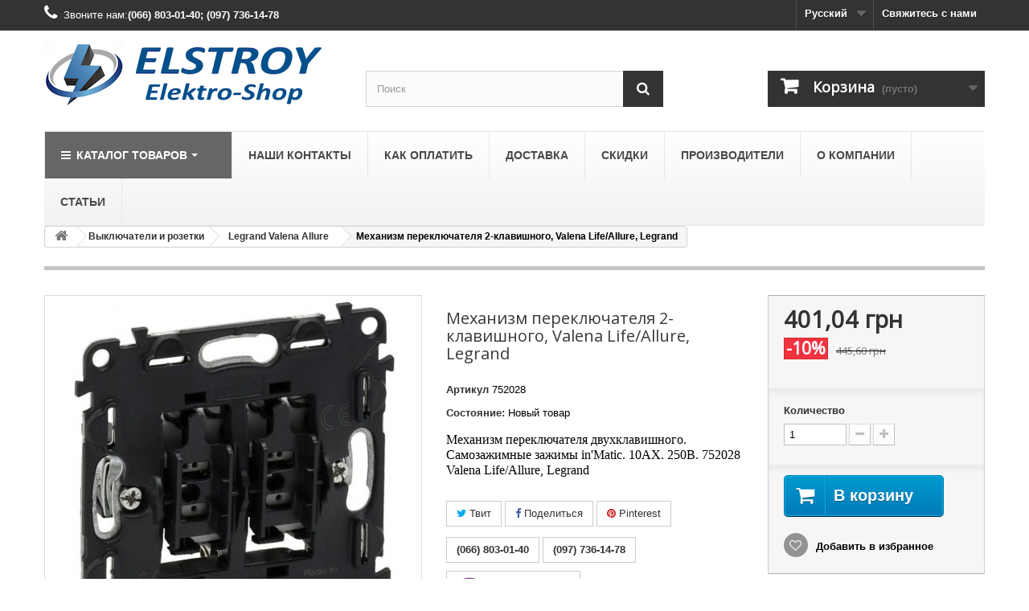

--- FILE ---
content_type: text/html; charset=utf-8
request_url: https://elstroy.com.ua/valena-allure/1622-mehanizm-perekliuchatelia-2-klavishnogo-valena-life-allure.html
body_size: 17890
content:
<!DOCTYPE HTML> <!--[if lt IE 7]><html class="no-js lt-ie9 lt-ie8 lt-ie7" lang="ru-ua"><![endif]--> <!--[if IE 7]><html class="no-js lt-ie9 lt-ie8 ie7" lang="ru-ua"><![endif]--> <!--[if IE 8]><html class="no-js lt-ie9 ie8" lang="ru-ua"><![endif]--> <!--[if gt IE 8]><html class="no-js ie9" lang="ru-ua"><![endif]--><html lang="ru-ua"><head><meta charset="utf-8" /><title>Механизм переключателя 2-клавишного, Valena Life/Allure, Legrand, 752028</title><meta name="description" content="Механизм переключателя 2-клавишного, Valena Life/Allure, Legrand ✓Авторизированная точка продаж ✓Лучшие цены ✓100% наличие ✓Гарантия ✓Звоните ☎ (066) 803-01-40" /><meta name="generator" content="PrestaShop" /><meta name="robots" content="index,follow" /><meta name="viewport" content="width=device-width, minimum-scale=0.25, maximum-scale=1.6, initial-scale=1.0" /><meta name="apple-mobile-web-app-capable" content="yes" /><link rel="icon" type="image/vnd.microsoft.icon" href="/img/favicon.ico?1747830715" /><link rel="shortcut icon" type="image/x-icon" href="/img/favicon.ico?1747830715" /><link rel="stylesheet" href="https://elstroy.com.ua/themes/default-bootstrap/cache/v_1288_73874a9a2f5daf8c14060092f84a5467_all.css" type="text/css" media="all" /><link rel="stylesheet" href="https://elstroy.com.ua/themes/default-bootstrap/cache/v_1288_b4632cd5da8519ab97b7d34dde18182d_print.css" type="text/css" media="print" /><style type="text/css">.pages span.nums a:hover { background:#F7B900; color:#fff; }
.pages span.nums b { color:#fff; background:#F7B900}</style><link rel="canonical" href="https://elstroy.com.ua/valena-allure/1622-mehanizm-perekliuchatelia-2-klavishnogo-valena-life-allure.html"><link rel="alternate" href="https://elstroy.com.ua/valena-allure/1622-mehanizm-perekliuchatelia-2-klavishnogo-valena-life-allure.html" hreflang="ru-ua"><link rel="alternate" href="https://elstroy.com.ua/valena-allure/1622-mehanizm-perekliuchatelia-2-klavishnogo-valena-life-allure.html" hreflang="x-default"><link rel="alternate" href="https://elstroy.com.ua/uk/valena-allure/1622-mekhanizm-peremikacha-2-klavishnogo-valena-life-allure-legrand.html" hreflang="uk-ua"><meta property="og:type" content="product" /><meta property="og:url" content="https://elstroy.com.ua/valena-allure/1622-mehanizm-perekliuchatelia-2-klavishnogo-valena-life-allure.html" /><meta property="og:title" content="Механизм переключателя 2-клавишного, Valena Life/Allure, Legrand, 752028" /><meta property="og:site_name" content=" Elstroy. Elektro-Shop" /><meta property="og:description" content="Механизм переключателя 2-клавишного, Valena Life/Allure, Legrand ✓Авторизированная точка продаж ✓Лучшие цены ✓100% наличие ✓Гарантия ✓Звоните ☎ (066) 803-01-40" /><meta property="og:image" content="https://elstroy.com.ua/2054-large_default/mehanizm-perekliuchatelia-2-klavishnogo-valena-life-allure.jpg" /><meta property="product:pretax_price:amount" content="401.04" /><meta property="product:pretax_price:currency" content="UAH" /><meta property="product:price:amount" content="401.04" /><meta property="product:price:currency" content="UAH" /><meta name="twitter:card" content="summary_large_image"><meta name="twitter:title" content="Механизм переключателя 2-клавишного, Valena Life/Allure, Legrand"><meta name="twitter:description" content="Механизм переключателя двухклавишного. Самозажимные зажимы in&#039;Matic. 10АХ. 250В. 752028 Valena Life/Allure, Legrand"><meta name="twitter:image" content="https://elstroy.com.ua/2054-home_default/mehanizm-perekliuchatelia-2-klavishnogo-valena-life-allure.jpg"><meta name="twitter:site" content="shtan73"><meta name="twitter:creator" content="shtan73"><meta name="twitter:domain" content="http://elstroy.com.ua">    <link rel="preload" href="https://elstroy.com.ua/themes/default-bootstrap/fonts/fontawesome-webfont.woff2?v=4.3.0" as="font" type="font/woff2" crossorigin> <!--[if IE 8]> 
<script src="https://oss.maxcdn.com/libs/html5shiv/3.7.0/html5shiv.js"></script> 
<script src="https://oss.maxcdn.com/libs/respond.js/1.3.0/respond.min.js"></script> <![endif]--></head><body id="product" class="product product-1622 product-mehanizm-perekliuchatelia-2-klavishnogo-valena-life-allure category-75 category-valena-allure hide-left-column hide-right-column lang_ru"><div id="page"><div class="header-container"> <header id="header"><div class="nav"><div class="container"><div class="row"> <nav><div id="contact-link" > <a href="https://elstroy.com.ua/contact-us" title="Свяжитесь с нами">Свяжитесь с нами</a></div> <span class="shop-phone"> <i class="icon-phone"></i>Звоните нам:<a href="tel:(066) 803-01-40; (097) 736-14-78"><strong>(066) 803-01-40; (097) 736-14-78</strong></a> </span><div id="languages-block-top" class="languages-block"><div class="current"> <span>Русский</span></div><ul id="first-languages" class="languages-block_ul toogle_content"><li class="selected"> <span>Русский</span></li><li > <a href="https://elstroy.com.ua/uk/valena-allure/1622-mekhanizm-peremikacha-2-klavishnogo-valena-life-allure-legrand.html" title="Українська (Ukrainian)" rel="alternate" hreflang="uk"> <span>Українська</span> </a></li></ul></div></nav></div></div></div><div><div class="container"><div class="row"><div id="header_logo"> <a href="https://elstroy.com.ua/" title=" Elstroy. Elektro-Shop"> <img class="logo img-responsive" src="https://elstroy.com.ua/img/elektrotovary-i-strojmaterialy-logo-1747829809.jpg" alt=" Elstroy. Elektro-Shop" width="350" height="80"/> </a></div><div id="search_block_top" class="col-sm-4 clearfix"><form id="searchbox" method="get" action="//elstroy.com.ua/search" > <input type="hidden" name="controller" value="search" /> <input type="hidden" name="orderby" value="position" /> <input type="hidden" name="orderway" value="desc" /> <input class="search_query form-control" type="text" id="search_query_top" name="search_query" placeholder="Поиск" value="" /> <button type="submit" name="submit_search" class="btn btn-default button-search"> <span>Поиск</span> </button></form></div><div class="col-sm-4 clearfix"><div class="shopping_cart"> <a href="https://elstroy.com.ua/quick-order" title="Просмотр корзины" rel="nofollow"> <b>Корзина</b> <span class="ajax_cart_quantity unvisible">0</span> <span class="ajax_cart_product_txt unvisible">товар</span> <span class="ajax_cart_product_txt_s unvisible">Товары</span> <span class="ajax_cart_total unvisible"> </span> <span class="ajax_cart_no_product">(пусто)</span> </a><div class="cart_block block exclusive"><div class="block_content"><div class="cart_block_list"><p class="cart_block_no_products"> Нет товаров</p><div class="cart-prices"><div class="cart-prices-line first-line"> <span class="price cart_block_shipping_cost ajax_cart_shipping_cost unvisible"> Определить </span> <span class="unvisible"> Доставка: </span></div><div class="cart-prices-line last-line"> <span class="price cart_block_total ajax_block_cart_total">0,00 грн</span> <span>Итого, к оплате:</span></div></div><p class="cart-buttons"> <a id="button_order_cart" class="btn btn-default button button-small" href="https://elstroy.com.ua/quick-order" title="Оформить заказ" rel="nofollow"> <span> Оформить заказ<i class="icon-chevron-right right"></i> </span> </a></p></div></div></div></div></div><div id="layer_cart"><div class="clearfix"><div class="layer_cart_product col-xs-12 col-md-6"> <span class="cross" title="Закрыть окно"></span> <span class="title"> <i class="icon-check"></i>Товар добавлен в корзину </span><div class="product-image-container layer_cart_img"></div><div class="layer_cart_product_info"> <span id="layer_cart_product_title" class="product-name"></span> <span id="layer_cart_product_attributes"></span><div> <strong class="dark">Количество</strong> <span id="layer_cart_product_quantity"></span></div><div> <strong class="dark">Итого, к оплате:</strong> <span id="layer_cart_product_price"></span></div></div></div><div class="layer_cart_cart col-xs-12 col-md-6"> <span class="title"> <span class="ajax_cart_product_txt_s unvisible"> Товаров в корзине: <span class="ajax_cart_quantity">0</span>. </span> <span class="ajax_cart_product_txt "> Сейчас в корзине 1 товар. </span> </span><div class="layer_cart_row"> <strong class="dark"> Стоимость: </strong> <span class="ajax_block_products_total"> </span></div><div class="layer_cart_row"> <strong class="dark unvisible"> Стоимость доставки&nbsp; </strong> <span class="ajax_cart_shipping_cost unvisible"> Определить </span></div><div class="layer_cart_row"> <strong class="dark"> Итого, к оплате: </strong> <span class="ajax_block_cart_total"> </span></div><div class="button-container"> <span class="continue btn btn-default button exclusive-medium" title="Продолжить покупки"> <span> <i class="icon-chevron-left left"></i>Продолжить покупки </span> </span> <a class="btn btn-default button button-medium" href="https://elstroy.com.ua/quick-order" title="Оформить заказ" rel="nofollow"> <span> Оформить заказ<i class="icon-chevron-right right"></i> </span> </a></div></div></div><div class="crossseling"></div></div><div class="layer_cart_overlay"></div><div class="ets_mm_megamenu layout_layout1 show_icon_in_mobile transition_zoom transition_floating sticky_enabled ets-dir-ltr hook-default single_layout disable_sticky_mobile "><div class="ets_mm_megamenu_content"><div class="container"><div class="ets_mm_megamenu_content_content"><div class="ybc-menu-toggle ybc-menu-btn closed"> <span class="ybc-menu-button-toggle_icon"> <i class="icon-bar"></i> <i class="icon-bar"></i> <i class="icon-bar"></i> </span> Меню</div><ul class="mm_menus_ul " ><li class="close_menu"><div class="pull-left"> <span class="mm_menus_back"> <i class="icon-bar"></i> <i class="icon-bar"></i> <i class="icon-bar"></i> </span> Меню</div><div class="pull-right"> <span class="mm_menus_back_icon"></span> Назад</div></li><li class="mm_menus_li mm_menus_li_tab mm_sub_align_full mm_has_sub" style="width: 234px"> <a href="https://elstroy.com.ua/" style="color:#ffffff;background-color:#666666;font-size:14px;"> <span class="mm_menu_content_title"> <i class="fa fa-bars"></i> Каталог товаров <span class="mm_arrow"></span> </span> </a> <span class="arrow closed"></span><ul class="mm_columns_ul mm_columns_ul_tab " style="width:100%; font-size:14px;"><li class="mm_tabs_li open mm_tabs_has_content"><div class="mm_tab_li_content closed" style="width: 234px"> <span class="mm_tab_name mm_tab_toggle mm_tab_has_child"> <span class="mm_tab_toggle_title"> <img src="https://elstroy.com.ua/modules/ets_megamenu/views/img/upload/socket-icon-7.jpg" title="" alt="" width="20" /> Выключатели и розетки <span class="mm_bubble_text" style="background: #FC4444; color: #ffffff;">-25%</span> </span> </span></div><ul class="mm_columns_contents_ul " style="width: 50%; left: 234px;right: 234px;"><li class="mm_columns_li column_size_6 mm_has_sub"><ul class="mm_blocks_ul"><li data-id-block="1" class="mm_blocks_li"><div class="ets_mm_block mm_block_type_category "><h4 style="font-size:14px">Legrand</h4><div class="ets_mm_block_content"><ul class="ets_mm_categories"><li > <a href="https://elstroy.com.ua/54-legrand-cariva">Legrand Cariva</a></li><li > <a href="https://elstroy.com.ua/55-legrand-celiane">Legrand Celiane</a></li><li > <a href="https://elstroy.com.ua/69-legrand-etika">Legrand Etika</a></li><li > <a href="https://elstroy.com.ua/78-legrand-quteo">Legrand Forix</a></li><li > <a href="https://elstroy.com.ua/84-legrand-suno">Legrand SUNO</a></li><li > <a href="https://elstroy.com.ua/75-valena-allure">Legrand Valena Allure</a></li><li > <a href="https://elstroy.com.ua/53-legrand-valena">Legrand Valena Classic</a></li><li > <a href="https://elstroy.com.ua/76-valena-life">Legrand Valena Life</a></li></ul></div></div><div class="clearfix"></div></li></ul></li><li class="mm_columns_li column_size_6 mm_has_sub"><ul class="mm_blocks_ul"><li data-id-block="2" class="mm_blocks_li"><div class="ets_mm_block mm_block_type_category "><h4 style="font-size:14px">Schneider Electric</h4><div class="ets_mm_block_content"><ul class="ets_mm_categories"><li > <a href="https://elstroy.com.ua/82-asfora">Schneider Electric Asfora</a></li><li > <a href="https://elstroy.com.ua/68-schneider-electric-sedna">Schneider Electric Sedna</a></li></ul></div></div><div class="clearfix"></div></li><li data-id-block="3" class="mm_blocks_li"><div class="ets_mm_block mm_block_type_category "><h4 style="font-size:14px">Lezard</h4><div class="ets_mm_block_content"><ul class="ets_mm_categories"><li > <a href="https://elstroy.com.ua/81-lezard-deriy">Lezard Deriy</a></li></ul></div></div><div class="clearfix"></div></li></ul></li></ul></li><li class="mm_tabs_li mm_tabs_has_content"><div class="mm_tab_li_content closed" style="width: 234px"> <span class="mm_tab_name mm_tab_toggle mm_tab_has_child"> <span class="mm_tab_toggle_title"> <a href="https://elstroy.com.ua/33-avtomati-difavtomati"> <img src="https://elstroy.com.ua/modules/ets_megamenu/views/img/upload/electrical-icon-25.jpg" title="" alt="" width="20" /> Защита электросетей </a> </span> </span></div><ul class="mm_columns_contents_ul " style="width: 50%; left: 234px;right: 234px;"><li class="mm_columns_li column_size_6 mm_has_sub"><ul class="mm_blocks_ul"><li data-id-block="6" class="mm_blocks_li"><div class="ets_mm_block mm_block_type_category "><h4 style="font-size:14px">Автоматические выключатели</h4><div class="ets_mm_block_content"><ul class="ets_mm_categories"><li > <a href="https://elstroy.com.ua/50-eaton">Eaton</a></li><li > <a href="https://elstroy.com.ua/85-eti">ETI</a></li><li > <a href="https://elstroy.com.ua/72-hager">Hager</a></li><li > <a href="https://elstroy.com.ua/56-legrand">Legrand</a></li><li > <a href="https://elstroy.com.ua/79-schneider-electric">Schneider Electric</a></li><li > <a href="https://elstroy.com.ua/65-tm-220">ТМ 220</a></li></ul></div></div><div class="clearfix"></div></li></ul></li><li class="mm_columns_li column_size_6 mm_has_sub"><ul class="mm_blocks_ul"><li data-id-block="26" class="mm_blocks_li"><div class="ets_mm_block mm_block_type_category "><h4 style="font-size:14px">Реле защиты (УЗО)</h4><div class="ets_mm_block_content"><ul class="ets_mm_categories"><li > <a href="https://elstroy.com.ua/49-rele-differencialnye-uzo">Дифреле (УЗО)</a></li></ul></div></div><div class="clearfix"></div></li></ul></li></ul></li><li class="mm_tabs_li mm_tabs_has_content"><div class="mm_tab_li_content closed" style="width: 234px"> <span class="mm_tab_name mm_tab_toggle mm_tab_has_child"> <span class="mm_tab_toggle_title"> <img src="https://elstroy.com.ua/modules/ets_megamenu/views/img/upload/icon-cable-22.jpg" title="" alt="" width="20" /> Кабель и провод </span> </span></div><ul class="mm_columns_contents_ul " style="width: 50%; left: 234px;right: 234px;"><li class="mm_columns_li column_size_12 mm_has_sub"><ul class="mm_blocks_ul"><li data-id-block="8" class="mm_blocks_li"><div class="ets_mm_block mm_block_type_category "><h4 style="font-size:14px">Кабельно проводниковая продукция</h4><div class="ets_mm_block_content"><ul class="ets_mm_categories"><li > <a href="https://elstroy.com.ua/39-kabel-provod">Кабель - провод</a></li><li > <a href="https://elstroy.com.ua/40-provod-sip">Провод СИП</a></li><li > <a href="https://elstroy.com.ua/63-prokladka-kabelia-i-axkessuary">Прокладка кабеля и аксессуары</a></li></ul></div></div><div class="clearfix"></div></li></ul></li></ul></li><li class="mm_tabs_li mm_tabs_has_content"><div class="mm_tab_li_content closed" style="width: 234px"> <span class="mm_tab_name mm_tab_toggle mm_tab_has_child"> <span class="mm_tab_toggle_title"> <img src="https://elstroy.com.ua/modules/ets_megamenu/views/img/upload/relay_4705.png" title="" alt="" width="20" /> Учет и управление </span> </span></div><ul class="mm_columns_contents_ul " style="width: 50%; left: 234px;right: 234px;"><li class="mm_columns_li column_size_12 mm_has_sub"><ul class="mm_blocks_ul"><li data-id-block="12" class="mm_blocks_li"><div class="ets_mm_block mm_block_type_category "><h4 style="font-size:14px">Акция! Скидка 15% на таймеры Hager</h4><div class="ets_mm_block_content"><ul class="ets_mm_categories"><li > <a href="https://elstroy.com.ua/43-rele-finder">Реле и автоматика</a></li><li > <a href="https://elstroy.com.ua/47-stabilizatory-napryazheniya">Стабилизаторы и ИБП</a></li><li > <a href="https://elstroy.com.ua/58-schetchiki-elektroenergii-nik">Счетчики электроэнергии</a></li><li > <a href="https://elstroy.com.ua/48-tajmery">Таймеры и реле времени</a></li></ul></div></div><div class="clearfix"></div></li></ul></li></ul></li><li class="mm_tabs_li mm_tabs_has_content"><div class="mm_tab_li_content closed" style="width: 234px"> <span class="mm_tab_name mm_tab_toggle mm_tab_has_child"> <span class="mm_tab_toggle_title"> <img src="https://elstroy.com.ua/modules/ets_megamenu/views/img/upload/svitlo.png" title="" alt="" width="20" /> Освещение </span> </span></div><ul class="mm_columns_contents_ul " style="width: 50%; left: 234px;right: 234px;"><li class="mm_columns_li column_size_12 mm_has_sub"><ul class="mm_blocks_ul"><li data-id-block="10" class="mm_blocks_li"><div class="ets_mm_block mm_block_type_category "><h4 style="font-size:14px">LED светильники и лампы</h4><div class="ets_mm_block_content"><ul class="ets_mm_categories"><li > <a href="https://elstroy.com.ua/67-lampy">Лампы</a></li><li > <a href="https://elstroy.com.ua/66-svetilniki-svetodiodnye">Офисные LED светильники</a></li><li > <a href="https://elstroy.com.ua/64-prozhektory-led">Прожекторы LED</a></li><li > <a href="https://elstroy.com.ua/77-promishlennie-led-svetilniki">Промышленные LED светильники</a></li><li > <a href="https://elstroy.com.ua/80-svetodiodnaia-lenta">Светодиодная лента</a></li><li > <a href="https://elstroy.com.ua/70-ulichnye-svetilniki">Уличные светильники</a></li></ul></div></div><div class="clearfix"></div></li></ul></li></ul></li><li class="mm_tabs_li"><div class="mm_tab_li_content closed" style="width: 234px"> <span class="mm_tab_name mm_tab_toggle"> <span class="mm_tab_toggle_title"> <a href="https://elstroy.com.ua/73-teplyj-pol-i-obogrev"> <img src="https://elstroy.com.ua/modules/ets_megamenu/views/img/upload/teplyj-pol-ikonka.png" title="" alt="" width="20" /> Теплый пол и обогрев </a> </span> </span></div></li><li class="mm_tabs_li"><div class="mm_tab_li_content closed" style="width: 234px"> <span class="mm_tab_name mm_tab_toggle"> <span class="mm_tab_toggle_title"> <a href="https://elstroy.com.ua/71-shchity-elektricheskie-hager"> <img src="https://elstroy.com.ua/modules/ets_megamenu/views/img/upload/images.jpg" title="" alt="" width="20" /> Щиты электрические </a> </span> </span></div></li></ul></li><li class="mm_menus_li mm_sub_align_full" > <a href="https://elstroy.com.ua/content/10-nashi-kontakty" style="font-size:14px;"> <span class="mm_menu_content_title"> наши контакты </span> </a></li><li class="mm_menus_li mm_sub_align_full" > <a href="https://elstroy.com.ua/content/6-sposoby-oplaty" style="font-size:14px;"> <span class="mm_menu_content_title"> Как оплатить </span> </a></li><li class="mm_menus_li mm_sub_align_full" > <a href="https://elstroy.com.ua/content/1-delivery" style="font-size:14px;"> <span class="mm_menu_content_title"> доставка </span> </a></li><li class="mm_menus_li mm_sub_align_full" > <a href="https://elstroy.com.ua/content/13-pokupajte-legrand-so-skidkoj" style="font-size:14px;"> <span class="mm_menu_content_title"> Скидки </span> </a></li><li class="mm_menus_li mm_sub_align_full" > <a href="https://elstroy.com.ua/manufacturers" style="font-size:14px;"> <span class="mm_menu_content_title"> Производители </span> </a></li><li class="mm_menus_li mm_sub_align_full" > <a href="https://elstroy.com.ua/content/4-about-us" style="font-size:14px;"> <span class="mm_menu_content_title"> О компании </span> </a></li><li class="mm_menus_li mm_sub_align_full" > <a href="https://elstroy.com.ua/blog-elektrika/" style="font-size:14px;"> <span class="mm_menu_content_title"> статьи </span> </a></li></ul></div></div></div></div></div></div></div> </header></div><div class="columns-container"><div id="columns" class="container"><div class="clearfix"><ol class="breadcrumb" itemscope itemtype="http://schema.org/BreadcrumbList"><li itemprop="itemListElement" itemscope itemtype="http://schema.org/ListItem"> <a class="home" href="https://elstroy.com.ua/" title="На главную" itemprop="item"> <i class="icon-home"></i> </a><meta itemprop="name" content="Home" /><meta itemprop="position" content="1" /></li><li itemprop="itemListElement" itemscope itemtype="http://schema.org/ListItem"> <a href="https://elstroy.com.ua/37-vykliuchateli-i-rozetki" itemprop="item" title="Выключатели и розетки"> <span itemprop="name">Выключатели и розетки</span> </a><meta itemprop="position" content="2" /></li><li itemprop="itemListElement" itemscope itemtype="http://schema.org/ListItem"> <a href="https://elstroy.com.ua/75-valena-allure" itemprop="item" title="Legrand Valena Allure"> <span itemprop="name">Legrand Valena Allure</span> </a><meta itemprop="position" content="3" /></li><li itemprop="itemListElement" itemscope itemtype="http://schema.org/ListItem"> <span itemprop="name">Механизм переключателя 2-клавишного, Valena Life/Allure, Legrand</span><meta itemprop="position" content="4" /></li></ol></div><div id="slider_row" class="row"></div><div class="row"><div id="center_column" class="center_column col-xs-12 col-sm-12"><div ><meta itemprop="url" content="https://elstroy.com.ua/valena-allure/1622-mehanizm-perekliuchatelia-2-klavishnogo-valena-life-allure.html"><div class="primary_block row"><div class="container"><div class="top-hr"></div></div><div class="pb-left-column col-xs-12 col-sm-4 col-md-5"><div id="image-block" class="clearfix"> <span class="discount">Цена снижена!</span> <span id="view_full_size"> <img id="bigpic" itemprop="image" src="https://elstroy.com.ua/2054-large_default/mehanizm-perekliuchatelia-2-klavishnogo-valena-life-allure.jpg" title="Механизм переключателя 2-клавишного, Valena Life/Allure, Legrand 752028" alt="Механизм переключателя 2-клавишного, Valena Life/Allure, Legrand 752028" width="458" height="458"/> <span class="span_link no-print">Увеличить</span> </span></div><div id="views_block" class="clearfix hidden"><div id="thumbs_list"><ul id="thumbs_list_frame"><li id="thumbnail_2054" class="last"> <a href="https://elstroy.com.ua/2054-thickbox_default/mehanizm-perekliuchatelia-2-klavishnogo-valena-life-allure.jpg" data-fancybox-group="other-views" class="fancybox shown" title="Механизм переключателя 2-клавишного, Valena Life/Allure, Legrand 752028"> <img class="img-responsive" id="thumb_2054" src="https://elstroy.com.ua/2054-cart_default/mehanizm-perekliuchatelia-2-klavishnogo-valena-life-allure.jpg" alt="Механизм переключателя 2-клавишного, Valena Life/Allure, Legrand 752028" title="Механизм переключателя 2-клавишного, Valena Life/Allure, Legrand 752028" height="80" width="80" itemprop="image" /> </a></li></ul></div></div></div><div class="pb-center-column col-xs-12 col-sm-4"><h1 itemprop="name">Механизм переключателя 2-клавишного, Valena Life/Allure, Legrand</h1><p id="product_reference"> <label>Артикул </label> <span class="editable" itemprop="sku" content="752028">752028</span></p><p id="product_condition"> <label>Состояние: </label><link itemprop="itemCondition" href="https://schema.org/NewCondition"/> <span class="editable">Новый товар</span></p><div id="short_description_block"><div id="short_description_content" class="rte align_justify" itemprop="description"><p><span style="line-height:115%;font-size:12pt;"><font face="Calibri">Механизм переключателя двухклавишного. Самозажимные зажимы in'Matic. 10АХ. 250В. 752028 Valena Life/Allure, Legrand</font></span></p></div><p class="buttons_bottom_block"> <a href="javascript:{}" class="button"> Подробнее </a></p></div><p id="availability_statut" style="display: none;"> <span id="availability_value" class="label label-success"></span></p><p class="warning_inline" id="last_quantities" style="display: none" >Внимание: количество товара ограничено!</p><p id="availability_date" style="display: none;"> <span id="availability_date_label">Будет доступен:</span> <span id="availability_date_value">2016-09-16</span></p><div id="oosHook" style="display: none;"></div><p class="socialsharing_product list-inline no-print"> <button data-type="twitter" type="button" class="btn btn-default btn-twitter social-sharing"> <i class="icon-twitter"></i> Твит </button> <button data-type="facebook" type="button" class="btn btn-default btn-facebook social-sharing"> <i class="icon-facebook"></i> Поделиться </button> <button data-type="pinterest" type="button" class="btn btn-default btn-pinterest social-sharing"> <i class="icon-pinterest"></i> Pinterest </button></p><ul id="usefull_link_block" class="clearfix no-print"><p><span style="font-family: verdana, geneva, sans-serif; font-size: 10pt;"><a href="tel:0668030140" class="btn btn-default"><strong>(066) 803-01-40</strong></a></span> <span style="font-family: verdana, geneva, sans-serif; font-size: 10pt;"><a href="tel:0977361478" class="btn btn-default"><strong>(097)&nbsp;736-14-78</strong></a></span></p><p><span style="font-family: verdana, geneva, sans-serif; font-size: 10pt; color: #000000;"><a id="vb_pk" title="Viber" href="viber://chat?number=+380668030140" class="btn btn-default"><span style="color: #000000;"><strong><img src="https://elstroy.com.ua/img/cms/iconfinder_359_Viber_logo_4375169.png" alt="Viber" width="32" height="32" />Написать в Viber</strong></span> </a><span style="font-family: verdana, geneva, sans-serif; font-size: 10pt; color: #000000;"><a id="vb_mb" title="Viber" href="viber://add?number=380668030140" class="btn btn-default"><span style="color: #000000;"><img src="https://elstroy.com.ua/img/cms/iconfinder_359_Viber_logo_4375169.png" alt="Viber" width="32" height="32" /><strong>Написать в Viber</strong></span></a></span></span></p><li class="print"> <a href="javascript:print();"> Печать </a></li></ul></div><div class="pb-right-column col-xs-12 col-sm-4 col-md-3"><form id="buy_block" action="https://elstroy.com.ua/cart" method="post"><p class="hidden"> <input type="hidden" name="token" value="0b6411eb979a35645a48581d51c8b0ce" /> <input type="hidden" name="id_product" value="1622" id="product_page_product_id" /> <input type="hidden" name="add" value="1" /> <input type="hidden" name="id_product_attribute" id="idCombination" value="" /></p><div class="box-info-product"><div class="content_prices clearfix"><div><p class="our_price_display" itemprop="offers" itemscope itemtype="https://schema.org/Offer"><link itemprop="availability" href="https://schema.org/InStock"/><span id="our_price_display" class="price" itemprop="price" content="401.038882">401,04 грн</span><meta itemprop="priceCurrency" content="UAH" /></p><p id="reduction_percent" ><span id="reduction_percent_display">-10%</span></p><p id="reduction_amount" style="display:none"><span id="reduction_amount_display"></span></p><p id="old_price"><span id="old_price_display"><span class="price">445,60 грн</span></span></p></div><div class="clear"></div></div><div class="product_attributes clearfix"><p id="quantity_wanted_p"> <label for="quantity_wanted">Количество</label> <input type="number" min="1" name="qty" id="quantity_wanted" class="text" value="1" /> <a href="#" data-field-qty="qty" class="btn btn-default button-minus product_quantity_down"> <span><i class="icon-minus"></i></span> </a> <a href="#" data-field-qty="qty" class="btn btn-default button-plus product_quantity_up"> <span><i class="icon-plus"></i></span> </a> <span class="clearfix"></span></p><p id="minimal_quantity_wanted_p" style="display: none;"> Минимальный заказ для товара <b id="minimal_quantity_label">1</b></p></div><div class="box-cart-bottom"><div><p id="add_to_cart" class="buttons_bottom_block no-print"> <button type="submit" name="Submit" class="exclusive"> <span>В корзину</span> </button></p></div><p class="buttons_bottom_block no-print"> <a id="wishlist_button_nopop" href="#" onclick="WishlistCart('wishlist_block_list', 'add', '1622', $('#idCombination').val(), document.getElementById('quantity_wanted').value); return false;" rel="nofollow" title="В избранное"> Добавить в избранное </a></p><div class="clear-reviewsadv"></div>  <div id="ooc_button" class="cart_navigation show_ooc_window"> <span class="button btn btn-default standard-checkout button-medium"> <span>Заказ в один клик<i class="icon-chevron-right right"></i></span> </span></div><div class="modal fade" id="ooc-window-modal"><div class="modal-dialog"><div class="sk-circle"><div class="sk-circle1 sk-child"></div><div class="sk-circle2 sk-child"></div><div class="sk-circle3 sk-child"></div><div class="sk-circle4 sk-child"></div><div class="sk-circle5 sk-child"></div><div class="sk-circle6 sk-child"></div><div class="sk-circle7 sk-child"></div><div class="sk-circle8 sk-child"></div><div class="sk-circle9 sk-child"></div><div class="sk-circle10 sk-child"></div><div class="sk-circle11 sk-child"></div><div class="sk-circle12 sk-child"></div></div><div class="modal-content" id="modal-content-ooc"></div></div></div></div></div></form></div></div> <section class="page-product-box"><h3 class="page-product-heading">Описание</h3><div class="rte"><!DOCTYPE html PUBLIC "-//W3C//DTD XHTML 1.0 Transitional//EN" "http://www.w3.org/TR/xhtml1/DTD/xhtml1-transitional.dtd"><html><head></head><body><p class="MsoNormal" style="margin: 0cm 0cm 10pt;"><span style="line-height: 115%; font-size: 12pt;"><span style="font-family: Calibri;">Переключатель — выключатель универсальный двухклавишный, может использоваться, как обычный включатель/выключатель, а так же как проходной (лестничный, коридорный). Предназначен для включения/выключения двух групп света с одного или нескольких мест (в схемах с другими проходными переключателями).</span></span></p><p class="MsoListParagraphCxSpFirst" style="text-indent: -18pt; margin: 0cm 0cm 0pt 36pt; mso-list: l0 level1 lfo1;"><span style="line-height: 115%; font-family: Symbol; font-size: 12pt; mso-ansi-language: RU; mso-fareast-font-family: Symbol; mso-bidi-font-family: Symbol;" lang="RU"><span style="mso-list: Ignore;">·<span style="font: 7pt 'Times New Roman';">&nbsp;&nbsp;&nbsp;&nbsp;&nbsp;&nbsp;&nbsp;&nbsp; </span></span></span><span style="font-family: Calibri;"><span style="line-height: 115%; font-size: 12pt;">тип: переключатель проходной, коридорный</span></span></p><p class="MsoListParagraphCxSpMiddle" style="text-indent: -18pt; margin: 0cm 0cm 0pt 36pt; mso-list: l0 level1 lfo1;"><span style="line-height: 115%; font-family: Symbol; font-size: 12pt; mso-ansi-language: RU; mso-fareast-font-family: Symbol; mso-bidi-font-family: Symbol;" lang="RU"><span style="mso-list: Ignore;">·<span style="font: 7pt 'Times New Roman';">&nbsp;&nbsp;&nbsp;&nbsp;&nbsp;&nbsp;&nbsp;&nbsp; </span></span></span><span style="font-family: Calibri;"><span style="line-height: 115%; font-size: 12pt;">схема: включение выключение двух групп света с двух или более мест (в схемах с другими проходными переключателями)</span></span></p><p class="MsoListParagraphCxSpMiddle" style="text-indent: -18pt; margin: 0cm 0cm 0pt 36pt; mso-list: l0 level1 lfo1;"><span style="line-height: 115%; font-family: Symbol; font-size: 12pt; mso-fareast-font-family: Symbol; mso-bidi-font-family: Symbol;"><span style="mso-list: Ignore;">·<span style="font: 7pt 'Times New Roman';">&nbsp;&nbsp;&nbsp;&nbsp;&nbsp;&nbsp;&nbsp;&nbsp; </span></span></span><span style="line-height: 115%; font-size: 12pt;"><span style="font-family: Calibri;">количество клавиш: 2</span></span></p><p class="MsoListParagraphCxSpMiddle" style="text-indent: -18pt; margin: 0cm 0cm 0pt 36pt; mso-list: l0 level1 lfo1;"><span style="line-height: 115%; font-family: Symbol; font-size: 12pt; mso-fareast-font-family: Symbol; mso-bidi-font-family: Symbol;"><span style="mso-list: Ignore;">·<span style="font: 7pt 'Times New Roman';">&nbsp;&nbsp;&nbsp;&nbsp;&nbsp;&nbsp;&nbsp;&nbsp; </span></span></span><span style="line-height: 115%; font-size: 12pt;"><span style="font-family: Calibri;">крепление к установочной коробке: на винтах или зажимах</span></span></p><p class="MsoListParagraphCxSpMiddle" style="text-indent: -18pt; margin: 0cm 0cm 0pt 36pt; mso-list: l0 level1 lfo1;"><span style="line-height: 115%; font-family: Symbol; font-size: 12pt; mso-fareast-font-family: Symbol; mso-bidi-font-family: Symbol;"><span style="mso-list: Ignore;">·<span style="font: 7pt 'Times New Roman';">&nbsp;&nbsp;&nbsp;&nbsp;&nbsp;&nbsp;&nbsp;&nbsp; </span></span></span><span style="line-height: 115%; font-size: 12pt;"><span style="font-family: Calibri;">производитель: Legrand</span></span></p><p class="MsoListParagraphCxSpMiddle" style="text-indent: -18pt; margin: 0cm 0cm 0pt 36pt; mso-list: l0 level1 lfo1;"><span style="line-height: 115%; font-family: Symbol; font-size: 12pt; mso-fareast-font-family: Symbol; mso-bidi-font-family: Symbol;"><span style="mso-list: Ignore;">·<span style="font: 7pt 'Times New Roman';">&nbsp;&nbsp;&nbsp;&nbsp;&nbsp;&nbsp;&nbsp;&nbsp; </span></span></span><span style="line-height: 115%; font-size: 12pt;"><span style="font-family: Calibri;">серия: Valena Life/Allure</span></span></p><p class="MsoListParagraphCxSpLast" style="text-indent: -18pt; margin: 0cm 0cm 10pt 36pt; mso-list: l0 level1 lfo1;"><span style="line-height: 115%; font-family: Symbol; font-size: 12pt; mso-fareast-font-family: Symbol; mso-bidi-font-family: Symbol;"><span style="mso-list: Ignore;">·<span style="font: 7pt 'Times New Roman';">&nbsp;&nbsp;&nbsp;&nbsp;&nbsp;&nbsp;&nbsp;&nbsp; </span></span></span><span style="line-height: 115%; font-size: 12pt;"><span style="font-family: Calibri;">артикул: 752028</span></span></p><p class="MsoNormal" style="margin: 0cm 0cm 10pt;"><span style="line-height: 115%; font-size: 12pt;"><span style="font-family: Calibri;">Дополнительно возможна подсветка (лампа 2х67686)</span></span></p><p class="MsoNormal" style="margin: 0cm 0cm 10pt;"><strong style="mso-bidi-font-weight: normal;"><span style="line-height: 115%; font-size: 12pt;"><span style="font-family: Calibri;">Используется с лицевыми панелями Valena Life и Valena Allure (см. ниже сопутствующие продукты).</span></span></strong></p><p><strong><span lang="ru"><a class="btn btn-default" href="https://elstroy.com.ua/blog-elektrika/Valena-Life-Allure" target="_blank">ПРЕЗЕНТАЦИЯ СЕРИИ VALENA LIFE/ALLURE</a></span></strong></p></div> </section> <section class="page-product-box"><h3 class="page-product-heading">Характеристики</h3><table class="table-data-sheet"><tr class="odd"><td>Тип механизма</td><td>переключатель 2-кл</td></tr><tr class="even"><td>Номинальный ток, А</td><td>10</td></tr><tr class="odd"><td>Номинальное напряжение, В</td><td>230</td></tr><tr class="even"><td>Зажимы для присоединения кабеля</td><td>самозажимные InMatic</td></tr><tr class="odd"><td>Сечение подключаемого провода</td><td>1,5 мм2</td></tr><tr class="even"><td>Тип установки</td><td>встроенная установка</td></tr><tr class="odd"><td>Диапазон температур, °C</td><td>-5...+40</td></tr><tr class="even"><td>Сертификация</td><td>IЕС</td></tr><tr class="odd"><td>Степень защиты</td><td>IP 20</td></tr></table> </section> <section class="page-product-box"><h3 class="page-product-heading" id="#idTab777"><img src="https://elstroy.com.ua/modules/reviewsadv/views/img/star-active-yellow.png" class="title-rating-one-star" alt="Отзывы" />&nbsp;Отзывы <span id="count-review-tab">(0)</span></h3><div id="idTab777" class="tab-pane"><div id="shopify-product-reviews"><div class="spr-container row-custom"><div class="spr-header spr-summary col-sm-3-custom-product-page"><span class="spr-starrating spr-summary-starrating"><b class="total-rating-review">Суммарный рейтинг:</b> <br/><img src="https://elstroy.com.ua/modules/reviewsadv/views/img/star-noactive-yellow.png" alt="0"/> <img src="https://elstroy.com.ua/modules/reviewsadv/views/img/star-noactive-yellow.png" alt="1"/> <img src="https://elstroy.com.ua/modules/reviewsadv/views/img/star-noactive-yellow.png" alt="2"/> <img src="https://elstroy.com.ua/modules/reviewsadv/views/img/star-noactive-yellow.png" alt="3"/> <img src="https://elstroy.com.ua/modules/reviewsadv/views/img/star-noactive-yellow.png" alt="4"/><div class="gsniprev-block-ratings-text"> <span>0</span>/<span>5</span></div></span><span class="spr-summary-caption"> <span class="spr-summary-actions-togglereviews"> Основано на <span class="font-weight-bold">0</span> &#1086;&#1090;&#1079;&#1099;&#1074;&#1099; </span> </span><div class="row-custom filter-reviews-reviewsadv product-reviews-filter-block"><div class="col-sm-12-custom"> <b class="filter-txt-items-block">Фильтр:</b></div><div class="col-sm-12-custom "> <img src="https://elstroy.com.ua/modules/reviewsadv/views/img/star-active-yellow.png" alt="0" /> <img src="https://elstroy.com.ua/modules/reviewsadv/views/img/star-active-yellow.png" alt="1" /> <img src="https://elstroy.com.ua/modules/reviewsadv/views/img/star-active-yellow.png" alt="2" /> <img src="https://elstroy.com.ua/modules/reviewsadv/views/img/star-active-yellow.png" alt="3" /> <img src="https://elstroy.com.ua/modules/reviewsadv/views/img/star-active-yellow.png" alt="4" /> <span class="count-items-block text-decoration-none">(0)</span></div><div class="col-sm-12-custom "> <img src="https://elstroy.com.ua/modules/reviewsadv/views/img/star-active-yellow.png" alt="0" /> <img src="https://elstroy.com.ua/modules/reviewsadv/views/img/star-active-yellow.png" alt="1" /> <img src="https://elstroy.com.ua/modules/reviewsadv/views/img/star-active-yellow.png" alt="2" /> <img src="https://elstroy.com.ua/modules/reviewsadv/views/img/star-active-yellow.png" alt="3" /> <img src="https://elstroy.com.ua/modules/reviewsadv/views/img/star-noactive-yellow.png" alt="0"/> <span class="count-items-block text-decoration-none">(0)</span></div><div class="col-sm-12-custom "> <img src="https://elstroy.com.ua/modules/reviewsadv/views/img/star-active-yellow.png" alt="0"/> <img src="https://elstroy.com.ua/modules/reviewsadv/views/img/star-active-yellow.png" alt="1"/> <img src="https://elstroy.com.ua/modules/reviewsadv/views/img/star-active-yellow.png" alt="2"/> <img src="https://elstroy.com.ua/modules/reviewsadv/views/img/star-noactive-yellow.png" alt="0" /> <img src="https://elstroy.com.ua/modules/reviewsadv/views/img/star-noactive-yellow.png" alt="1" /> <span class="count-items-block text-decoration-none">(0)</span></div><div class="col-sm-12-custom "> <img src="https://elstroy.com.ua/modules/reviewsadv/views/img/star-active-yellow.png" alt="0"/> <img src="https://elstroy.com.ua/modules/reviewsadv/views/img/star-active-yellow.png" alt="1"/> <img src="https://elstroy.com.ua/modules/reviewsadv/views/img/star-noactive-yellow.png" alt="0"/> <img src="https://elstroy.com.ua/modules/reviewsadv/views/img/star-noactive-yellow.png" alt="1"/> <img src="https://elstroy.com.ua/modules/reviewsadv/views/img/star-noactive-yellow.png" alt="2"/> <span class="count-items-block text-decoration-none">(0)</span></div><div class="col-sm-12-custom "> <img src="https://elstroy.com.ua/modules/reviewsadv/views/img/star-active-yellow.png" alt="0"/> <img src="https://elstroy.com.ua/modules/reviewsadv/views/img/star-noactive-yellow.png" alt="0"/> <img src="https://elstroy.com.ua/modules/reviewsadv/views/img/star-noactive-yellow.png" alt="1"/> <img src="https://elstroy.com.ua/modules/reviewsadv/views/img/star-noactive-yellow.png" alt="2"/> <img src="https://elstroy.com.ua/modules/reviewsadv/views/img/star-noactive-yellow.png" alt="3"/> <span class="count-items-block text-decoration-none">(0)</span></div></div></div><div class="spr-content col-sm-9-custom">   <div id="add-review-block" style="display: none"><div id="add-review-form-review"><form method="post" action="https://elstroy.com.ua/modules/reviewsadv/upload.php" enctype="multipart/form-data" id="add_review_item_form" name="add_review_item_form"><input type="hidden" name="action" value="add" /> <input type="hidden" name="id_product" value="1622" /> <input type="hidden" name="id_customer" value="0" /><div class="title-rev"><div class="title-form-text-left"> <b>Напишите свой отзыв</b></div><input type="button" value="закрыть" class="btn-reviewsadv btn-primary-reviewsadv title-form-text-right" onclick="show_form_review(0)"><div class="clear-reviewsadv"></div></div><div id="body-add-review-form-review"><br/> <label for="rat_rel2" class="float-left">&#1056;&#1077;&#1081;&#1090;&#1080;&#1085;&#1075;<sup class="required">*</sup></label><div class="rat rating-stars-dynamic"> <span onmouseout="read_rating_review_shop('rat_rel2');"><img onmouseover="_rating_efect_rev(1,0,'rat_rel2')" onmouseout="_rating_efect_rev(1,1,'rat_rel2')" onclick = "rating_review_shop('rat_rel2',1); rating_checked2=true; " src="https://elstroy.com.ua/modules/reviewsadv/views/img/star-noactive-yellow.png" alt="1" id="img_rat_rel2_1" /><img onmouseover="_rating_efect_rev(2,0,'rat_rel2')" onmouseout="_rating_efect_rev(2,1,'rat_rel2')" onclick = "rating_review_shop('rat_rel2',2); rating_checked2=true;" src="https://elstroy.com.ua/modules/reviewsadv/views/img/star-noactive-yellow.png" alt="2" id="img_rat_rel2_2" /><img onmouseover="_rating_efect_rev(3,0,'rat_rel2')" onmouseout="_rating_efect_rev(3,1,'rat_rel2')" onclick = "rating_review_shop('rat_rel2',3); rating_checked2=true;" src="https://elstroy.com.ua/modules/reviewsadv/views/img/star-noactive-yellow.png" alt="3" id="img_rat_rel2_3" /> <img onmouseover="_rating_efect_rev(4,0,'rat_rel2')" onmouseout="_rating_efect_rev(4,1,'rat_rel2')" onclick = "rating_review_shop('rat_rel2',4); rating_checked2=true;" src="https://elstroy.com.ua/modules/reviewsadv/views/img/star-noactive-yellow.png" alt="4" id="img_rat_rel2_4" /> <img onmouseover="_rating_efect_rev(5,0,'rat_rel2')" onmouseout="_rating_efect_rev(5,1,'rat_rel2')" onclick = "rating_review_shop('rat_rel2',5); rating_checked2=true;" src="https://elstroy.com.ua/modules/reviewsadv/views/img/star-noactive-yellow.png" alt="5" id="img_rat_rel2_5" /> </span></div> <input type="hidden" id="rat_rel2" name="rat_rel2" value="0"/><div class="clr"></div><div class="errorTxtAdd" id="error_rat_rel2"></div><br/> <label for="name-review">Имя<sup class="required">*</sup></label> <input type="text" name="name-review" id="name-review" value="" onkeyup="check_inpNameReview();" onblur="check_inpNameReview();" /><div class="errorTxtAdd" id="error_name-review"></div><label for="email-review">Email<sup class="required">*</sup></label> <input type="text" name="email-review" id="email-review" value="" onkeyup="check_inpEmailReview();" onblur="check_inpEmailReview();" /><div id="error_email-review" class="errorTxtAdd"></div> <label for="text-review">текст<sup class="required">*</sup></label><textarea id="text-review" name="text-review" cols="42" rows="7" onkeyup="check_inpTextReview();" onblur="check_inpTextReview();"></textarea><div id="textarea_feedback"></div><div id="error_text-review" class="errorTxtAdd"></div></div><div id="footer-add-review-form-review"> <button type="submit" value="Добавить комментарий" class="btn btn-success">Добавить комментарий</button> &nbsp; <button onclick="show_form_review(0)" value="Отмена" class="btn btn-danger">Отмена</button></div></form></div>  </div><div class="row-custom total-info-tool-product-page"><div class="col-sm-5-custom first-block-ti"><span class="spr-summary-actions"><a class="btn-reviewsadv btn-primary-reviewsadv" href="javascript:void(0)" onclick="show_form_review(1)"> <span> <i class="icon-pencil"></i> Написать отзыв </span> </a></span></div><div class="col-sm-6-custom b-search-items"><form method="get" action="https://elstroy.com.ua/valena-allure/1622-mehanizm-perekliuchatelia-2-klavishnogo-valena-life-allure.html"><fieldset> <input type="submit" value="go" class="button_mini_custom "> <input type="text" class="txt " name="search" onfocus="if(this.value == 'Поиск') {this.value='';};" onblur="if(this.value == '') {this.value='Поиск';};" value="Поиск" /></fieldset></form></div></div><div class="advertise-text-review advertise-text-review-text-align" id="no-customers-reviews"> Нет комментариев<br/><br/> <a href="javascript:void(0)" class="btn-reviewsadv btn-primary-reviewsadv" onclick="show_form_review(1)"> <b id="button-addreview-blockreview"> <i class="icon-pencil"></i>&nbsp;Будьте первым - напишите свой отзыв ! </b> </a></div></div></div></div><div class="clear-reviewsadv"></div></div> </section><div class="amazzingblog blocks displayFooterProduct"></div><div id="mitrocops_bootstraptabs" data-tabs="standart"><div class="tabbable "><ul class="nav nav-tabs "></ul><div class="tab-content "></div></div></div>  <section class="page-product-box"><h3 class="page-product-heading">Каталоги</h3><div class="row"><div class="col-lg-4"><h4><a href="https://elstroy.com.ua/index.php?controller=attachment&amp;id_attachment=32">Каталог Valena Life/Allure</a></h4><p class="text-muted"></p> <a class="btn btn-default btn-block" href="https://elstroy.com.ua/index.php?controller=attachment&amp;id_attachment=32"> <i class="icon-download"></i> Каталоги (0) </a><hr /></div><div class="col-lg-4"><h4><a href="https://elstroy.com.ua/index.php?controller=attachment&amp;id_attachment=33">Преимущества механизмов in&#039;Matic</a></h4><p class="text-muted"></p> <a class="btn btn-default btn-block" href="https://elstroy.com.ua/index.php?controller=attachment&amp;id_attachment=33"> <i class="icon-download"></i> Каталоги (0) </a><hr /></div><div class="col-lg-4"><h4><a href="https://elstroy.com.ua/index.php?controller=attachment&amp;id_attachment=34">Дизайн изделий Allure Valena</a></h4><p class="text-muted"></p> <a class="btn btn-default btn-block" href="https://elstroy.com.ua/index.php?controller=attachment&amp;id_attachment=34"> <i class="icon-download"></i> Каталоги (0) </a><hr /></div></div> </section></div> <section class="page-product-box"><h3 class="page-product-heading">Сопутствующие товары</h3><div class="block products_block accessories-block clearfix"><div class="block_content"><ul id="bxslider" class="bxslider clearfix"><li class="item product-box ajax_block_product first_item product_accessories_description"><div class="product_desc"> <a href="https://elstroy.com.ua/valena-allure/1667-lampa-podsvetki-230v.html" title="Лампа подсветки 230В 67684" class="product-image product_image"> <img class="lazyOwl" src="https://elstroy.com.ua/2075-home_default/lampa-podsvetki-230v.jpg" alt="Лампа подсветки 230В 67684" width="250" height="250"/> </a><div class="block_description"> <a href="https://elstroy.com.ua/valena-allure/1667-lampa-podsvetki-230v.html" title="Еще" class="product_description"> Лампа подсветки для... </a></div></div><div class="s_title_block"><h5 itemprop="name" class="product-name"> <a href="https://elstroy.com.ua/valena-allure/1667-lampa-podsvetki-230v.html"> Лампа подсветки 230В </a></h5> <span class="price"> 276,87 грн </span></div><div class="clearfix" style="margin-top:5px"><div class="no-print"> <a class="exclusive button ajax_add_to_cart_button" href="https://elstroy.com.ua/cart?qty=1&amp;id_product=1667&amp;token=0b6411eb979a35645a48581d51c8b0ce&amp;add=" data-id-product="1667" title="В корзину"> <span>В корзину</span> </a></div></div></li><li class="item product-box ajax_block_product item product_accessories_description"><div class="product_desc"> <a href="https://elstroy.com.ua/valena-allure/1671-licevaia-panel-vykliuchatelia-2-klavishnogo-cvet-belyj-valena-allure.html" title="Лицевая панель выключателя 2-клавишного, цвет белый, Valena Allure, Legrand 755025" class="product-image product_image"> <img class="lazyOwl" src="https://elstroy.com.ua/2096-home_default/licevaia-panel-vykliuchatelia-2-klavishnogo-cvet-belyj-valena-allure.jpg" alt="Лицевая панель выключателя 2-клавишного, цвет белый, Valena Allure, Legrand 755025" width="250" height="250"/> </a><div class="block_description"> <a href="https://elstroy.com.ua/valena-allure/1671-licevaia-panel-vykliuchatelia-2-klavishnogo-cvet-belyj-valena-allure.html" title="Еще" class="product_description"> Лицевая панель для... </a></div></div><div class="s_title_block"><h5 itemprop="name" class="product-name"> <a href="https://elstroy.com.ua/valena-allure/1671-licevaia-panel-vykliuchatelia-2-klavishnogo-cvet-belyj-valena-allure.html"> Лицевая панель вы... </a></h5> <span class="price"> 83,90 грн </span></div><div class="clearfix" style="margin-top:5px"><div class="no-print"> <a class="exclusive button ajax_add_to_cart_button" href="https://elstroy.com.ua/cart?qty=1&amp;id_product=1671&amp;token=0b6411eb979a35645a48581d51c8b0ce&amp;add=" data-id-product="1671" title="В корзину"> <span>В корзину</span> </a></div></div></li><li class="item product-box ajax_block_product item product_accessories_description"><div class="product_desc"> <a href="https://elstroy.com.ua/valena-allure/1672-licevaia-panel-vykliuchatelia-2-klavishnogo-s-podsvetkoj-cvet-belyj-valena-allure.html" title="Лицевая панель выключателя 2-клавишного с подсветкой, цвет белый, Valena Allure, Legrand 755225" class="product-image product_image"> <img class="lazyOwl" src="https://elstroy.com.ua/2091-home_default/licevaia-panel-vykliuchatelia-2-klavishnogo-s-podsvetkoj-cvet-belyj-valena-allure.jpg" alt="Лицевая панель выключателя 2-клавишного с подсветкой, цвет белый, Valena Allure, Legrand 755225" width="250" height="250"/> </a><div class="block_description"> <a href="https://elstroy.com.ua/valena-allure/1672-licevaia-panel-vykliuchatelia-2-klavishnogo-s-podsvetkoj-cvet-belyj-valena-allure.html" title="Еще" class="product_description"> Лицевая панель для... </a></div></div><div class="s_title_block"><h5 itemprop="name" class="product-name"> <a href="https://elstroy.com.ua/valena-allure/1672-licevaia-panel-vykliuchatelia-2-klavishnogo-s-podsvetkoj-cvet-belyj-valena-allure.html"> Лицевая панель вы... </a></h5> <span class="price"> 125,85 грн </span></div><div class="clearfix" style="margin-top:5px"><div class="no-print"> <a class="exclusive button ajax_add_to_cart_button" href="https://elstroy.com.ua/cart?qty=1&amp;id_product=1672&amp;token=0b6411eb979a35645a48581d51c8b0ce&amp;add=" data-id-product="1672" title="В корзину"> <span>В корзину</span> </a></div></div></li><li class="item product-box ajax_block_product item product_accessories_description"><div class="product_desc"> <a href="https://elstroy.com.ua/valena-allure/1696-licevaia-panel-vykliuchatelia-2-klavishnogo-cvet-slonovaia-kost-valena-allure.html" title="Лицевая панель выключателя 2-клавишного, цвет слоновая кость, Valena Allure, Legrand 755026" class="product-image product_image"> <img class="lazyOwl" src="https://elstroy.com.ua/2098-home_default/licevaia-panel-vykliuchatelia-2-klavishnogo-cvet-slonovaia-kost-valena-allure.jpg" alt="Лицевая панель выключателя 2-клавишного, цвет слоновая кость, Valena Allure, Legrand 755026" width="250" height="250"/> </a><div class="block_description"> <a href="https://elstroy.com.ua/valena-allure/1696-licevaia-panel-vykliuchatelia-2-klavishnogo-cvet-slonovaia-kost-valena-allure.html" title="Еще" class="product_description"> Лицевая панель для... </a></div></div><div class="s_title_block"><h5 itemprop="name" class="product-name"> <a href="https://elstroy.com.ua/valena-allure/1696-licevaia-panel-vykliuchatelia-2-klavishnogo-cvet-slonovaia-kost-valena-allure.html"> Лицевая панель вы... </a></h5> <span class="price"> 83,90 грн </span></div><div class="clearfix" style="margin-top:5px"><div class="no-print"> <a class="exclusive button ajax_add_to_cart_button" href="https://elstroy.com.ua/cart?qty=1&amp;id_product=1696&amp;token=0b6411eb979a35645a48581d51c8b0ce&amp;add=" data-id-product="1696" title="В корзину"> <span>В корзину</span> </a></div></div></li><li class="item product-box ajax_block_product item product_accessories_description"><div class="product_desc"> <a href="https://elstroy.com.ua/valena-allure/1697-licevaia-panel-vykliuchatelia-2-klavishnogo-s-podsvetkoj-cvet-slonovaia-kost-valena-allure.html" title="Лицевая панель выключателя 2-клавишного с подсветкой, цвет слоновая кость, Valena Allure, Legrand 755226" class="product-image product_image"> <img class="lazyOwl" src="https://elstroy.com.ua/2093-home_default/licevaia-panel-vykliuchatelia-2-klavishnogo-s-podsvetkoj-cvet-slonovaia-kost-valena-allure.jpg" alt="Лицевая панель выключателя 2-клавишного с подсветкой, цвет слоновая кость, Valena Allure, Legrand 755226" width="250" height="250"/> </a><div class="block_description"> <a href="https://elstroy.com.ua/valena-allure/1697-licevaia-panel-vykliuchatelia-2-klavishnogo-s-podsvetkoj-cvet-slonovaia-kost-valena-allure.html" title="Еще" class="product_description"> Лицевая панель для... </a></div></div><div class="s_title_block"><h5 itemprop="name" class="product-name"> <a href="https://elstroy.com.ua/valena-allure/1697-licevaia-panel-vykliuchatelia-2-klavishnogo-s-podsvetkoj-cvet-slonovaia-kost-valena-allure.html"> Лицевая панель вы... </a></h5> <span class="price"> 125,85 грн </span></div><div class="clearfix" style="margin-top:5px"><div class="no-print"> <a class="exclusive button ajax_add_to_cart_button" href="https://elstroy.com.ua/cart?qty=1&amp;id_product=1697&amp;token=0b6411eb979a35645a48581d51c8b0ce&amp;add=" data-id-product="1697" title="В корзину"> <span>В корзину</span> </a></div></div></li><li class="item product-box ajax_block_product item product_accessories_description"><div class="product_desc"> <a href="https://elstroy.com.ua/valena-allure/1720-licevaia-panel-vykliuchatelia-2-klavishnogo-cvet-aliuminij-valena-allure.html" title="Лицевая панель выключателя 2-клавишного, цвет алюминий, Valena Allure, Legrand 755027" class="product-image product_image"> <img class="lazyOwl" src="https://elstroy.com.ua/2095-home_default/licevaia-panel-vykliuchatelia-2-klavishnogo-cvet-aliuminij-valena-allure.jpg" alt="Лицевая панель выключателя 2-клавишного, цвет алюминий, Valena Allure, Legrand 755027" width="250" height="250"/> </a><div class="block_description"> <a href="https://elstroy.com.ua/valena-allure/1720-licevaia-panel-vykliuchatelia-2-klavishnogo-cvet-aliuminij-valena-allure.html" title="Еще" class="product_description"> Лицевая панель в для... </a></div></div><div class="s_title_block"><h5 itemprop="name" class="product-name"> <a href="https://elstroy.com.ua/valena-allure/1720-licevaia-panel-vykliuchatelia-2-klavishnogo-cvet-aliuminij-valena-allure.html"> Лицевая панель вы... </a></h5> <span class="price"> 211,43 грн </span></div><div class="clearfix" style="margin-top:5px"><div class="no-print"> <a class="exclusive button ajax_add_to_cart_button" href="https://elstroy.com.ua/cart?qty=1&amp;id_product=1720&amp;token=0b6411eb979a35645a48581d51c8b0ce&amp;add=" data-id-product="1720" title="В корзину"> <span>В корзину</span> </a></div></div></li><li class="item product-box ajax_block_product item product_accessories_description"><div class="product_desc"> <a href="https://elstroy.com.ua/valena-allure/1721-licevaia-panel-vykliuchatelia-2-klavishnogo-s-podsvetkoj-cvet-aliuminij-valena-allure.html" title="Лицевая панель выключателя 2-клавишного с подсветкой, цвет алюминий, Valena Allure, Legrand 755227" class="product-image product_image"> <img class="lazyOwl" src="https://elstroy.com.ua/2090-home_default/licevaia-panel-vykliuchatelia-2-klavishnogo-s-podsvetkoj-cvet-aliuminij-valena-allure.jpg" alt="Лицевая панель выключателя 2-клавишного с подсветкой, цвет алюминий, Valena Allure, Legrand 755227" width="250" height="250"/> </a><div class="block_description"> <a href="https://elstroy.com.ua/valena-allure/1721-licevaia-panel-vykliuchatelia-2-klavishnogo-s-podsvetkoj-cvet-aliuminij-valena-allure.html" title="Еще" class="product_description"> Лицевая панель для... </a></div></div><div class="s_title_block"><h5 itemprop="name" class="product-name"> <a href="https://elstroy.com.ua/valena-allure/1721-licevaia-panel-vykliuchatelia-2-klavishnogo-s-podsvetkoj-cvet-aliuminij-valena-allure.html"> Лицевая панель вы... </a></h5> <span class="price"> 315,46 грн </span></div><div class="clearfix" style="margin-top:5px"><div class="no-print"> <a class="exclusive button ajax_add_to_cart_button" href="https://elstroy.com.ua/cart?qty=1&amp;id_product=1721&amp;token=0b6411eb979a35645a48581d51c8b0ce&amp;add=" data-id-product="1721" title="В корзину"> <span>В корзину</span> </a></div></div></li><li class="item product-box ajax_block_product item product_accessories_description"><div class="product_desc"> <a href="https://elstroy.com.ua/valena-allure/1745-licevaia-panel-vykliuchatelia-2-klavishnogo-cvet-chernyj-valena-allure.html" title="Лицевая панель выключателя 2-клавишного, цвет черный, Valena Allure, Legrand 755028" class="product-image product_image"> <img class="lazyOwl" src="https://elstroy.com.ua/2099-home_default/licevaia-panel-vykliuchatelia-2-klavishnogo-cvet-chernyj-valena-allure.jpg" alt="Лицевая панель выключателя 2-клавишного, цвет черный, Valena Allure, Legrand 755028" width="250" height="250"/> </a><div class="block_description"> <a href="https://elstroy.com.ua/valena-allure/1745-licevaia-panel-vykliuchatelia-2-klavishnogo-cvet-chernyj-valena-allure.html" title="Еще" class="product_description"> Лицевая панель для... </a></div></div><div class="s_title_block"><h5 itemprop="name" class="product-name"> <a href="https://elstroy.com.ua/valena-allure/1745-licevaia-panel-vykliuchatelia-2-klavishnogo-cvet-chernyj-valena-allure.html"> Лицевая панель вы... </a></h5> <span class="price"> 211,43 грн </span></div><div class="clearfix" style="margin-top:5px"><div class="no-print"> <a class="exclusive button ajax_add_to_cart_button" href="https://elstroy.com.ua/cart?qty=1&amp;id_product=1745&amp;token=0b6411eb979a35645a48581d51c8b0ce&amp;add=" data-id-product="1745" title="В корзину"> <span>В корзину</span> </a></div></div></li><li class="item product-box ajax_block_product item product_accessories_description"><div class="product_desc"> <a href="https://elstroy.com.ua/valena-allure/1746-licevaia-panel-vykliuchatelia-2-klavishnogo-s-podsvetkoj-cvet-chernyj-valena-allure.html" title="Лицевая панель выключателя 2-клавишного с подсветкой, цвет черный, Valena Allure, Legrand 755228" class="product-image product_image"> <img class="lazyOwl" src="https://elstroy.com.ua/2094-home_default/licevaia-panel-vykliuchatelia-2-klavishnogo-s-podsvetkoj-cvet-chernyj-valena-allure.jpg" alt="Лицевая панель выключателя 2-клавишного с подсветкой, цвет черный, Valena Allure, Legrand 755228" width="250" height="250"/> </a><div class="block_description"> <a href="https://elstroy.com.ua/valena-allure/1746-licevaia-panel-vykliuchatelia-2-klavishnogo-s-podsvetkoj-cvet-chernyj-valena-allure.html" title="Еще" class="product_description"> Лицевая панель для... </a></div></div><div class="s_title_block"><h5 itemprop="name" class="product-name"> <a href="https://elstroy.com.ua/valena-allure/1746-licevaia-panel-vykliuchatelia-2-klavishnogo-s-podsvetkoj-cvet-chernyj-valena-allure.html"> Лицевая панель вы... </a></h5> <span class="price"> 315,46 грн </span></div><div class="clearfix" style="margin-top:5px"><div class="no-print"> <a class="exclusive button ajax_add_to_cart_button" href="https://elstroy.com.ua/cart?qty=1&amp;id_product=1746&amp;token=0b6411eb979a35645a48581d51c8b0ce&amp;add=" data-id-product="1746" title="В корзину"> <span>В корзину</span> </a></div></div></li><li class="item product-box ajax_block_product item product_accessories_description"><div class="product_desc"> <a href="https://elstroy.com.ua/valena-allure/1765-licevaia-panel-vykliuchatelia-2-klavishnogo-cvet-perlamutr-valena-allure.html" title="Лицевая панель выключателя 2-клавишного, цвет перламутр, Valena Allure, Legrand 755029" class="product-image product_image"> <img class="lazyOwl" src="https://elstroy.com.ua/2097-home_default/licevaia-panel-vykliuchatelia-2-klavishnogo-cvet-perlamutr-valena-allure.jpg" alt="Лицевая панель выключателя 2-клавишного, цвет перламутр, Valena Allure, Legrand 755029" width="250" height="250"/> </a><div class="block_description"> <a href="https://elstroy.com.ua/valena-allure/1765-licevaia-panel-vykliuchatelia-2-klavishnogo-cvet-perlamutr-valena-allure.html" title="Еще" class="product_description"> Лицевая панель для... </a></div></div><div class="s_title_block"><h5 itemprop="name" class="product-name"> <a href="https://elstroy.com.ua/valena-allure/1765-licevaia-panel-vykliuchatelia-2-klavishnogo-cvet-perlamutr-valena-allure.html"> Лицевая панель вы... </a></h5> <span class="price"> 211,43 грн </span></div><div class="clearfix" style="margin-top:5px"><div class="no-print"> <a class="exclusive button ajax_add_to_cart_button" href="https://elstroy.com.ua/cart?qty=1&amp;id_product=1765&amp;token=0b6411eb979a35645a48581d51c8b0ce&amp;add=" data-id-product="1765" title="В корзину"> <span>В корзину</span> </a></div></div></li><li class="item product-box ajax_block_product item product_accessories_description"><div class="product_desc"> <a href="https://elstroy.com.ua/valena-allure/1766-licevaia-panel-vykliuchatelia-2-klavishnogo-s-podsvetkoj-cvet-perlamutr-valena-allure.html" title="Лицевая панель выключателя 2-клавишного с подсветкой, цвет перламутр, Valena Allure, Legrand 755229" class="product-image product_image"> <img class="lazyOwl" src="https://elstroy.com.ua/2092-home_default/licevaia-panel-vykliuchatelia-2-klavishnogo-s-podsvetkoj-cvet-perlamutr-valena-allure.jpg" alt="Лицевая панель выключателя 2-клавишного с подсветкой, цвет перламутр, Valena Allure, Legrand 755229" width="250" height="250"/> </a><div class="block_description"> <a href="https://elstroy.com.ua/valena-allure/1766-licevaia-panel-vykliuchatelia-2-klavishnogo-s-podsvetkoj-cvet-perlamutr-valena-allure.html" title="Еще" class="product_description"> Лицевая панель для... </a></div></div><div class="s_title_block"><h5 itemprop="name" class="product-name"> <a href="https://elstroy.com.ua/valena-allure/1766-licevaia-panel-vykliuchatelia-2-klavishnogo-s-podsvetkoj-cvet-perlamutr-valena-allure.html"> Лицевая панель вы... </a></h5> <span class="price"> 315,46 грн </span></div><div class="clearfix" style="margin-top:5px"><div class="no-print"> <a class="exclusive button ajax_add_to_cart_button" href="https://elstroy.com.ua/cart?qty=1&amp;id_product=1766&amp;token=0b6411eb979a35645a48581d51c8b0ce&amp;add=" data-id-product="1766" title="В корзину"> <span>В корзину</span> </a></div></div></li><li class="item product-box ajax_block_product item product_accessories_description"><div class="product_desc"> <a href="https://elstroy.com.ua/valena-allure/1783-licevaia-panel-vykliuchatelia-2-klavishnogo-cvet-svetlaia-nerzhaveiushchaia-stal-valena-allure.html" title="Лицевая панель выключателя 2-клавишного, цвет светлая нержавеющая сталь, Valena Allure, Legrand 755023" class="product-image product_image"> <img class="lazyOwl" src="https://elstroy.com.ua/2102-home_default/licevaia-panel-vykliuchatelia-2-klavishnogo-cvet-svetlaia-nerzhaveiushchaia-stal-valena-allure.jpg" alt="Лицевая панель выключателя 2-клавишного, цвет светлая нержавеющая сталь, Valena Allure, Legrand 755023" width="250" height="250"/> </a><div class="block_description"> <a href="https://elstroy.com.ua/valena-allure/1783-licevaia-panel-vykliuchatelia-2-klavishnogo-cvet-svetlaia-nerzhaveiushchaia-stal-valena-allure.html" title="Еще" class="product_description"> Лицевая панель для... </a></div></div><div class="s_title_block"><h5 itemprop="name" class="product-name"> <a href="https://elstroy.com.ua/valena-allure/1783-licevaia-panel-vykliuchatelia-2-klavishnogo-cvet-svetlaia-nerzhaveiushchaia-stal-valena-allure.html"> Лицевая панель вы... </a></h5> <span class="price"> 1 735,85 грн </span></div><div class="clearfix" style="margin-top:5px"><div class="no-print"> <a class="exclusive button ajax_add_to_cart_button" href="https://elstroy.com.ua/cart?qty=1&amp;id_product=1783&amp;token=0b6411eb979a35645a48581d51c8b0ce&amp;add=" data-id-product="1783" title="В корзину"> <span>В корзину</span> </a></div></div></li><li class="item product-box ajax_block_product item product_accessories_description"><div class="product_desc"> <a href="https://elstroy.com.ua/valena-allure/1785-licevaia-panel-vykliuchatelia-2-klavishnogo-cvet-temnaia-nerzhaveiushchaia-stal-valena-allure.html" title="Лицевая панель выключателя 2-клавишного, цвет темная нержавеющая сталь, Valena Allure, Legrand 755123" class="product-image product_image"> <img class="lazyOwl" src="https://elstroy.com.ua/2103-home_default/licevaia-panel-vykliuchatelia-2-klavishnogo-cvet-temnaia-nerzhaveiushchaia-stal-valena-allure.jpg" alt="Лицевая панель выключателя 2-клавишного, цвет темная нержавеющая сталь, Valena Allure, Legrand 755123" width="250" height="250"/> </a><div class="block_description"> <a href="https://elstroy.com.ua/valena-allure/1785-licevaia-panel-vykliuchatelia-2-klavishnogo-cvet-temnaia-nerzhaveiushchaia-stal-valena-allure.html" title="Еще" class="product_description"> Лицевая панель для... </a></div></div><div class="s_title_block"><h5 itemprop="name" class="product-name"> <a href="https://elstroy.com.ua/valena-allure/1785-licevaia-panel-vykliuchatelia-2-klavishnogo-cvet-temnaia-nerzhaveiushchaia-stal-valena-allure.html"> Лицевая панель вы... </a></h5> <span class="price"> 1 735,85 грн </span></div><div class="clearfix" style="margin-top:5px"><div class="no-print"> <a class="exclusive button ajax_add_to_cart_button" href="https://elstroy.com.ua/cart?qty=1&amp;id_product=1785&amp;token=0b6411eb979a35645a48581d51c8b0ce&amp;add=" data-id-product="1785" title="В корзину"> <span>В корзину</span> </a></div></div></li><li class="item product-box ajax_block_product item product_accessories_description"><div class="product_desc"> <a href="https://elstroy.com.ua/valena-life/1924-licevaia-panel-vykliuchatelia-2-klavishnogo-cvet-belyj-valena-life.html" title="Лицевая панель выключателя 2-клавишного, цвет белый, Valena Life 755020" class="product-image product_image"> <img class="lazyOwl" src="https://elstroy.com.ua/2331-home_default/licevaia-panel-vykliuchatelia-2-klavishnogo-cvet-belyj-valena-life.jpg" alt="Лицевая панель выключателя 2-клавишного, цвет белый, Valena Life 755020" width="250" height="250"/> </a><div class="block_description"> <a href="https://elstroy.com.ua/valena-life/1924-licevaia-panel-vykliuchatelia-2-klavishnogo-cvet-belyj-valena-life.html" title="Еще" class="product_description"> Лицевая панель для... </a></div></div><div class="s_title_block"><h5 itemprop="name" class="product-name"> <a href="https://elstroy.com.ua/valena-life/1924-licevaia-panel-vykliuchatelia-2-klavishnogo-cvet-belyj-valena-life.html"> Лицевая панель вы... </a></h5> <span class="price"> 83,90 грн </span></div><div class="clearfix" style="margin-top:5px"><div class="no-print"> <a class="exclusive button ajax_add_to_cart_button" href="https://elstroy.com.ua/cart?qty=1&amp;id_product=1924&amp;token=0b6411eb979a35645a48581d51c8b0ce&amp;add=" data-id-product="1924" title="В корзину"> <span>В корзину</span> </a></div></div></li><li class="item product-box ajax_block_product item product_accessories_description"><div class="product_desc"> <a href="https://elstroy.com.ua/valena-life/1925-licevaia-panel-vykliuchatelia-2-klavishnogo-s-podsvetkoj-cvet-belyj-valena-life.html" title="Лицевая панель выключателя 2-клавишного с подсветкой, цвет белый, Valena Life 755220" class="product-image product_image"> <img class="lazyOwl" src="https://elstroy.com.ua/2328-home_default/licevaia-panel-vykliuchatelia-2-klavishnogo-s-podsvetkoj-cvet-belyj-valena-life.jpg" alt="Лицевая панель выключателя 2-клавишного с подсветкой, цвет белый, Valena Life 755220" width="250" height="250"/> </a><div class="block_description"> <a href="https://elstroy.com.ua/valena-life/1925-licevaia-panel-vykliuchatelia-2-klavishnogo-s-podsvetkoj-cvet-belyj-valena-life.html" title="Еще" class="product_description"> Лицевая панель для... </a></div></div><div class="s_title_block"><h5 itemprop="name" class="product-name"> <a href="https://elstroy.com.ua/valena-life/1925-licevaia-panel-vykliuchatelia-2-klavishnogo-s-podsvetkoj-cvet-belyj-valena-life.html"> Лицевая панель вы... </a></h5> <span class="price"> 125,85 грн </span></div><div class="clearfix" style="margin-top:5px"><div class="no-print"> <a class="exclusive button ajax_add_to_cart_button" href="https://elstroy.com.ua/cart?qty=1&amp;id_product=1925&amp;token=0b6411eb979a35645a48581d51c8b0ce&amp;add=" data-id-product="1925" title="В корзину"> <span>В корзину</span> </a></div></div></li><li class="item product-box ajax_block_product item product_accessories_description"><div class="product_desc"> <a href="https://elstroy.com.ua/valena-life/1943-licevaia-panel-vykliuchatelia-2-klavishnogo-cvet-slonovaia-kost-valena-life.html" title="Лицевая панель выключателя 2-клавишного, цвет слоновая кость, Valena Life 755021" class="product-image product_image"> <img class="lazyOwl" src="https://elstroy.com.ua/2332-home_default/licevaia-panel-vykliuchatelia-2-klavishnogo-cvet-slonovaia-kost-valena-life.jpg" alt="Лицевая панель выключателя 2-клавишного, цвет слоновая кость, Valena Life 755021" width="250" height="250"/> </a><div class="block_description"> <a href="https://elstroy.com.ua/valena-life/1943-licevaia-panel-vykliuchatelia-2-klavishnogo-cvet-slonovaia-kost-valena-life.html" title="Еще" class="product_description"> Лицевая панель для... </a></div></div><div class="s_title_block"><h5 itemprop="name" class="product-name"> <a href="https://elstroy.com.ua/valena-life/1943-licevaia-panel-vykliuchatelia-2-klavishnogo-cvet-slonovaia-kost-valena-life.html"> Лицевая панель вы... </a></h5> <span class="price"> 83,90 грн </span></div><div class="clearfix" style="margin-top:5px"><div class="no-print"> <a class="exclusive button ajax_add_to_cart_button" href="https://elstroy.com.ua/cart?qty=1&amp;id_product=1943&amp;token=0b6411eb979a35645a48581d51c8b0ce&amp;add=" data-id-product="1943" title="В корзину"> <span>В корзину</span> </a></div></div></li><li class="item product-box ajax_block_product item product_accessories_description"><div class="product_desc"> <a href="https://elstroy.com.ua/valena-life/1944-licevaia-panel-vykliuchatelia-2-klavishnogo-s-podsvetkoj-cvet-slonovaia-kost-valena-life.html" title="Лицевая панель выключателя 2-клавишного с подсветкой, цвет слоновая кость, Valena Life 755221" class="product-image product_image"> <img class="lazyOwl" src="https://elstroy.com.ua/2329-home_default/licevaia-panel-vykliuchatelia-2-klavishnogo-s-podsvetkoj-cvet-slonovaia-kost-valena-life.jpg" alt="Лицевая панель выключателя 2-клавишного с подсветкой, цвет слоновая кость, Valena Life 755221" width="250" height="250"/> </a><div class="block_description"> <a href="https://elstroy.com.ua/valena-life/1944-licevaia-panel-vykliuchatelia-2-klavishnogo-s-podsvetkoj-cvet-slonovaia-kost-valena-life.html" title="Еще" class="product_description"> Лицевая панель для... </a></div></div><div class="s_title_block"><h5 itemprop="name" class="product-name"> <a href="https://elstroy.com.ua/valena-life/1944-licevaia-panel-vykliuchatelia-2-klavishnogo-s-podsvetkoj-cvet-slonovaia-kost-valena-life.html"> Лицевая панель вы... </a></h5> <span class="price"> 125,85 грн </span></div><div class="clearfix" style="margin-top:5px"><div class="no-print"> <a class="exclusive button ajax_add_to_cart_button" href="https://elstroy.com.ua/cart?qty=1&amp;id_product=1944&amp;token=0b6411eb979a35645a48581d51c8b0ce&amp;add=" data-id-product="1944" title="В корзину"> <span>В корзину</span> </a></div></div></li><li class="item product-box ajax_block_product item product_accessories_description"><div class="product_desc"> <a href="https://elstroy.com.ua/valena-life/1961-licevaia-panel-vykliuchatelia-2-klavishnogo-cvet-aliuminij-valena-life.html" title="Лицевая панель выключателя 2-клавишного, цвет алюминий, Valena Life 755022" class="product-image product_image"> <img class="lazyOwl" src="https://elstroy.com.ua/2330-home_default/licevaia-panel-vykliuchatelia-2-klavishnogo-cvet-aliuminij-valena-life.jpg" alt="Лицевая панель выключателя 2-клавишного, цвет алюминий, Valena Life 755022" width="250" height="250"/> </a><div class="block_description"> <a href="https://elstroy.com.ua/valena-life/1961-licevaia-panel-vykliuchatelia-2-klavishnogo-cvet-aliuminij-valena-life.html" title="Еще" class="product_description"> Лицевая панель для... </a></div></div><div class="s_title_block"><h5 itemprop="name" class="product-name"> <a href="https://elstroy.com.ua/valena-life/1961-licevaia-panel-vykliuchatelia-2-klavishnogo-cvet-aliuminij-valena-life.html"> Лицевая панель вы... </a></h5> <span class="price"> 211,43 грн </span></div><div class="clearfix" style="margin-top:5px"><div class="no-print"> <a class="exclusive button ajax_add_to_cart_button" href="https://elstroy.com.ua/cart?qty=1&amp;id_product=1961&amp;token=0b6411eb979a35645a48581d51c8b0ce&amp;add=" data-id-product="1961" title="В корзину"> <span>В корзину</span> </a></div></div></li><li class="item product-box ajax_block_product last_item product_accessories_description"><div class="product_desc"> <a href="https://elstroy.com.ua/valena-life/1962-licevaia-panel-vykliuchatelia-2-klavishnogo-s-podsvetkoj-cvet-aliuminij-valena-life.html" title="Лицевая панель выключателя 2-клавишного с подсветкой, цвет алюминий, Valena Life 755222" class="product-image product_image"> <img class="lazyOwl" src="https://elstroy.com.ua/2327-home_default/licevaia-panel-vykliuchatelia-2-klavishnogo-s-podsvetkoj-cvet-aliuminij-valena-life.jpg" alt="Лицевая панель выключателя 2-клавишного с подсветкой, цвет алюминий, Valena Life 755222" width="250" height="250"/> </a><div class="block_description"> <a href="https://elstroy.com.ua/valena-life/1962-licevaia-panel-vykliuchatelia-2-klavishnogo-s-podsvetkoj-cvet-aliuminij-valena-life.html" title="Еще" class="product_description"> Лицевая панель для... </a></div></div><div class="s_title_block"><h5 itemprop="name" class="product-name"> <a href="https://elstroy.com.ua/valena-life/1962-licevaia-panel-vykliuchatelia-2-klavishnogo-s-podsvetkoj-cvet-aliuminij-valena-life.html"> Лицевая панель вы... </a></h5> <span class="price"> 315,46 грн </span></div><div class="clearfix" style="margin-top:5px"><div class="no-print"> <a class="exclusive button ajax_add_to_cart_button" href="https://elstroy.com.ua/cart?qty=1&amp;id_product=1962&amp;token=0b6411eb979a35645a48581d51c8b0ce&amp;add=" data-id-product="1962" title="В корзину"> <span>В корзину</span> </a></div></div></li></ul></div></div> </section></div></div></div></div><div class="footer-container"> <footer id="footer" class="container"><div class="row"><div id="newsletter_block_left" class="block"><h4>Рассылка</h4><div class="block_content"><form action="//elstroy.com.ua/" method="post"><div class="form-group" > <input class="inputNew form-control grey newsletter-input" id="newsletter-input" type="text" name="email" size="18" value="Введите ваш e-mail" /> <button type="submit" name="submitNewsletter" class="btn btn-default button button-small"> <span>OK</span> </button> <input type="hidden" name="action" value="0" /></div></form></div></div><section id="social_block" class="pull-right"><ul><li class="facebook"> <a class="_blank" href="https://www.facebook.com/elstroy.com.ua"> <span>Facebook</span> </a></li><li class="youtube"> <a class="_blank" href="https://www.youtube.com/channel/UCa2_ovT-OX3VletkkVQqlNQ"> <span>Youtube</span> </a></li></ul><h4>Подпишитесь на наши обновления</h4> </section><div class="clearfix"></div><section class="footer-block col-xs-12 col-sm-2" id="block_various_links_footer"><h4>Информация</h4><ul class="toggle-footer"><li class="item"> <a href="https://elstroy.com.ua/content/1-delivery" title="Доставка"> Доставка </a></li><li class="item"> <a href="https://elstroy.com.ua/content/6-sposoby-oplaty" title="Способы оплаты"> Способы оплаты </a></li><li class="item"> <a href="https://elstroy.com.ua/content/8-garantii" title="Наши гарантии"> Наши гарантии </a></li><li class="item"> <a href="https://elstroy.com.ua/content/9-obmen-i-vozvrat" title="Обмен и возврат"> Обмен и возврат </a></li><li class="item"> <a href="https://elstroy.com.ua/content/10-nashi-kontakty" title="Наши контакты"> Наши контакты </a></li><li class="item"> <a href="https://elstroy.com.ua/content/13-pokupajte-legrand-so-skidkoj" title="Скидки и акции"> Скидки и акции </a></li></ul> </section> <section class="bottom-footer col-xs-12"><div> <a class="_self" href="https://elstroy.com.ua/content/10-nashi-kontakty"> © 2014 - 2026. Made in Elstroy </a></div> </section><section class="footer-block col-xs-12 col-sm-4"><h4><a href="https://elstroy.com.ua/my-account" title="Управление моей учетной записью" rel="nofollow">Моя учетная запись</a></h4><div class="block_content toggle-footer"><ul class="bullet"><li><a href="https://elstroy.com.ua/order-history" title="Мои заказы" rel="nofollow">Мои заказы</a></li><li><a href="https://elstroy.com.ua/order-follow" title="Мои возвраты" rel="nofollow">Мои возвраты</a></li><li><a href="https://elstroy.com.ua/order-slip" title="Мои платёжные квитанции" rel="nofollow">Мои платёжные квитанции</a></li><li><a href="https://elstroy.com.ua/addresses" title="Мои адреса" rel="nofollow">Мои адреса</a></li><li><a href="https://elstroy.com.ua/identity" title="Управление моими персональными данными" rel="nofollow">Моя личная информация</a></li><li><a href="https://elstroy.com.ua/discount" title="Мои купоны" rel="nofollow">Мои купоны</a></li></ul></div> </section><section id="block_contact_infos" class="footer-block col-xs-12 col-sm-4"><div><h4>Контактная информация</h4><ul class="toggle-footer"><li> <i class="icon-map-marker"></i>Elstroy. Elektro-Shop, <br />КИЇВ: пр-т. Повітряних Сил, 64<br /> ДНІПРО: вул. Виробнича, 14 (Кабель, провід)<br /> ЛЬВІВ: Львівська обл., с. Підрясне, вул. Європейска, 3</li><li> <i class="icon-phone"></i>Звоните нам: <a href="tel:(066)8030140" rel="nofollow">(066) 803-01-40</a></li><li> <i class="icon-envelope-alt"></i>E-mail: <span><a href="&#109;&#97;&#105;&#108;&#116;&#111;&#58;%65%6c%73%74%72%6f%79.%6d%61%72%6b%65%74@%67%6d%61%69%6c.%63%6f%6d" >&#x65;&#x6c;&#x73;&#x74;&#x72;&#x6f;&#x79;&#x2e;&#x6d;&#x61;&#x72;&#x6b;&#x65;&#x74;&#x40;&#x67;&#x6d;&#x61;&#x69;&#x6c;&#x2e;&#x63;&#x6f;&#x6d;</a></span></li></ul><div id="counter" style="padding-left:7px;"></div></div> </section><a href="#" style="right:32px; bottom:100px; opacity:0.35; background: url('https://elstroy.com.ua/modules/scrolltop/icon_top.png') no-repeat;" class="mypresta_scrollup">scroll</a><div class="modal fade" id="ooc-window-modal"><div class="modal-dialog"><div class="sk-circle"><div class="sk-circle1 sk-child"></div><div class="sk-circle2 sk-child"></div><div class="sk-circle3 sk-child"></div><div class="sk-circle4 sk-child"></div><div class="sk-circle5 sk-child"></div><div class="sk-circle6 sk-child"></div><div class="sk-circle7 sk-child"></div><div class="sk-circle8 sk-child"></div><div class="sk-circle9 sk-child"></div><div class="sk-circle10 sk-child"></div><div class="sk-circle11 sk-child"></div><div class="sk-circle12 sk-child"></div></div><div class="modal-content" id="modal-content-ooc"></div></div></div> <script type="application/ld+json">{
  "@context": "http://schema.org",
  "@type": "Product",
  "url": "https://elstroy.com.ua/valena-allure/1622-mehanizm-perekliuchatelia-2-klavishnogo-valena-life-allure.html",
  "description": "Механизм переключателя 2-клавишного, Valena Life/Allure, Legrand ✓Авторизированная точка продаж ✓Лучшие цены ✓100% наличие ✓Гарантия ✓Звоните ☎ (066) 803-01-40",
  "name": "Механизм переключателя 2-клавишного, Valena Life/Allure, Legrand",
  "sku": "752028",
  "mpn": "752028",
    "brand": {
    "@type": "Thing",
    "name": "Legrand"
  },
      "image": "https://elstroy.com.ua/2054-home_default/e.jpg",
        "manufacturer": {
    "@type": "Organization",
    "name": "Legrand"
  },
    "offers": {
    "@type": "Offer",
	"url": "https://elstroy.com.ua/valena-allure/1622-mehanizm-perekliuchatelia-2-klavishnogo-valena-life-allure.html",
		"priceCurrency": "UAH",
	"price": "401.04",
	"priceValidUntil": "2025-01-01",
	"sku": "752028",
	"itemCondition": "http://schema.org/NewCondition",			"availability": "http://schema.org/InStock" ,
		"seller": {
            "@type": "Organization",
            "name": " Elstroy. Elektro-Shop"
	}
  }
}</script> </div> </footer></div></div>
<script type="text/javascript">/* <![CDATA[ */;var CUSTOMIZE_TEXTFIELD=1;var FancyboxI18nClose='Закрыть';var FancyboxI18nNext='Вперед';var FancyboxI18nPrev='Назад';var PS_CATALOG_MODE=false;var added_to_wishlist='Товар добавлен в список избранного.';var ajax_allowed=true;var ajaxsearch=true;var allowBuyWhenOutOfStock=false;var attribute_anchor_separator='-';var attributesCombinations=[];var availableLaterValue='';var availableNowValue='';var baseDir='https://elstroy.com.ua/';var baseUri='https://elstroy.com.ua/';var blocksearch_type='top';var contentOnly=false;var currency={"id":1,"name":"\u0413\u0440\u0438\u0432\u043d\u0430","iso_code":"UAH","iso_code_num":"980","sign":"\u0433\u0440\u043d","blank":"1","conversion_rate":"1.000000","deleted":"0","format":"2","decimals":"1","active":"1","prefix":"","suffix":" \u0433\u0440\u043d","id_shop_list":null,"force_id":false};var currencyBlank=1;var currencyFormat=2;var currencyRate=1;var currencySign='грн';var currentDate='2026-01-23 06:44:49';var customerGroupWithoutTax=false;var customizationFields=false;var customizationId=null;var customizationIdMessage='Модификация №';var default_eco_tax=0;var delete_txt='Удалить';var displayList=false;var displayPrice=0;var doesntExist='Данная модификация отсутствует. Пожалуйста, выберите другую.';var doesntExistNoMore='Этого товара нет в наличии';var doesntExistNoMoreBut='с такими характеристиками, но есть с другими.';var ecotaxTax_rate=0;var favorite_products_id_product=1622;var favorite_products_url_add='https://elstroy.com.ua/module/favoriteproducts/actions?process=add';var favorite_products_url_remove='https://elstroy.com.ua/module/favoriteproducts/actions?process=remove';var fieldRequired='Пожалуйста заполните все требуемые поля, затем сохраните модификацию.';var freeProductTranslation=' По тарифу перевозчика';var freeShippingTranslation=' По тарифу перевозчика';var generated_date=1769143489;var groupReduction=0;var hasDeliveryAddress=false;var highDPI=false;var idDefaultImage=2054;var id_lang=1;var id_product=1622;var img_dir='https://elstroy.com.ua/themes/default-bootstrap/img/';var img_prod_dir='https://elstroy.com.ua/img/p/';var img_ps_dir='https://elstroy.com.ua/img/';var instantsearch=true;var isGuest=0;var isLogged=0;var isMobile=false;var jqZoomEnabled=false;var loggin_required='Вы должны авторизироваться для управления избранным.';var maxQuantityToAllowDisplayOfLastQuantityMessage=3;var minimalQuantity=1;var mywishlist_url='https://elstroy.com.ua/module/blockwishlist/mywishlist';var noTaxForThisProduct=true;var oosHookJsCodeFunctions=[];var page_name='product';var placeholder_blocknewsletter='Введите ваш e-mail';var priceDisplayMethod=0;var priceDisplayPrecision=2;var productAvailableForOrder=true;var productBasePriceTaxExcl=445.598758;var productBasePriceTaxExcluded=445.598758;var productBasePriceTaxIncl=445.598758;var productHasAttributes=false;var productPrice=401.038882;var productPriceTaxExcluded=445.598758;var productPriceTaxIncluded=445.598758;var productPriceWithoutReduction=445.598758;var productReference='752028';var productShowPrice=true;var productUnitPriceRatio=0;var product_fileButtonHtml='Выберите файл';var product_fileDefaultHtml='Файлы не выбраны';var product_specific_price={"id_specific_price":"35232","id_specific_price_rule":"21","id_cart":"0","id_product":"1622","id_shop":"1","id_shop_group":"0","id_currency":"0","id_country":"0","id_group":"0","id_customer":"0","id_product_attribute":"0","price":"-1.000000","from_quantity":"1","reduction":"0.100000","reduction_tax":"0","reduction_type":"percentage","from":"0000-00-00 00:00:00","to":"0000-00-00 00:00:00","score":"48"};var quantitiesDisplayAllowed=false;var quantityAvailable=0;var quickView=false;var reduction_percent=10;var reduction_price=0;var removingLinkText='удалить товар из корзины';var roundMode=2;var search_url='https://elstroy.com.ua/search';var sharing_img='https://elstroy.com.ua/2054/mehanizm-perekliuchatelia-2-klavishnogo-valena-life-allure.jpg';var sharing_name='Механизм переключателя 2-клавишного, Valena Life/Allure, Legrand';var sharing_url='https://elstroy.com.ua/valena-allure/1622-mehanizm-perekliuchatelia-2-klavishnogo-valena-life-allure.html';var specific_currency=false;var specific_price=-1;var static_token='0b6411eb979a35645a48581d51c8b0ce';var stock_management=1;var taxRate=0;var toBeDetermined='Определить';var token='0b6411eb979a35645a48581d51c8b0ce';var uploading_in_progress='Пожалуйста подождите...';var usingSecureMode=true;var wishlistProductsIds=false;/* ]]> */</script> <script type="text/javascript" src="https://elstroy.com.ua/themes/default-bootstrap/cache/v_1106_fdfa509e05e4e3a3acb2310119bc95e6.js"></script> <script type="text/javascript" src="https://www.googletagmanager.com/gtag/js?id=G-M7N52S7DH2"></script> <script type="text/javascript">/* <![CDATA[ */;window.dataLayer=window.dataLayer||[];function gtag(){dataLayer.push(arguments);}
gtag('js',new Date());gtag('config','G-M7N52S7DH2',{'debug_mode':false});;(window.gaDevIds=window.gaDevIds||[]).push('d6YPbH');(function(i,s,o,g,r,a,m){i['GoogleAnalyticsObject']=r;i[r]=i[r]||function(){(i[r].q=i[r].q||[]).push(arguments)},i[r].l=1*new Date();a=s.createElement(o),m=s.getElementsByTagName(o)[0];a.async=1;a.src=g;m.parentNode.insertBefore(a,m)})(window,document,'script','//www.google-analytics.com/analytics.js','ga');ga('create','G-M7N52S7DH2','auto');ga('require','ec');;var action_url='/modules/orderinoneclick/ajax.php';var preview='n';var product_button='1';var preview_shop_id='0';;var module_dir='/modules/reviewsadv/';var reviewsadv_star_active='star-active-yellow.png';var reviewsadv_star_noactive='star-noactive-yellow.png';;jQuery(document).ready(init_rating);$("#idTab777-my-click").click(function(){$('.total-info-tool-product-page .btn-gsnipreview').parent().hide();});function show_form_review(par){$('#add-review-block').toggle();$('#no-customers-reviews').toggle();if(par==1){$('.total-info-tool-product-page .btn-reviewsadv').parent().hide();}else{$('.total-info-tool-product-page .btn-reviewsadv').parent().show();}};;var file_upload_url_reviewsadv=baseDir+'modules/reviewsadv/upload.php';var file_max_files_reviewsadv=7;var file_max_message_reviewsadv='&#1042;&#1099; &#1084;&#1086;&#1078;&#1077;&#1090;&#1077; &#1079;&#1072;&#1075;&#1088;&#1091;&#1079;&#1080;&#1090;&#1100; &#1084;&#1072;&#1082;&#1089;&#1080;&#1084;&#1091;&#1084; '+file_max_files_reviewsadv+' &#1092;&#1072;&#1081;&#1083;&#1099;';var file_path_upload_url_reviewsadv=baseDir+'upload/reviewsadv/tmp/';var text_min=10;$(document).ready(function(){$('#textarea_feedback').html($('#text-review').val().length+' &#1079;&#1085;&#1072;&#1082;&#1086;&#1074;. &#1084;&#1080;&#1085;. '+text_min+' &#1079;&#1085;&#1072;&#1082;&#1086;&#1074;');$('#text-review').keyup(function(){var text_length_val=trim(document.getElementById('text-review').value);var text_length=text_length_val.length;if(text_length<text_min)
$('#textarea_feedback').css('color','red');else
$('#textarea_feedback').css('color','green');$('#textarea_feedback').html(text_length+' &#1079;&#1085;&#1072;&#1082;&#1086;&#1074;. &#1084;&#1080;&#1085;. '+text_min+' &#1079;&#1085;&#1072;&#1082;&#1086;&#1074;');});$('#rat_rel2').val(0);$('#name-review').val('');$('#email-review').val('');$('#text-review').val('');});function check_inpTextReview()
{var text_review=trim(document.getElementById('text-review').value);if(text_review.length==0||text_review.length<text_min)
{field_state_change('text-review','failed','&#1055;&#1086;&#1078;&#1072;&#1083;&#1091;&#1081;&#1089;&#1090;&#1072;, &#1074;&#1074;&#1077;&#1076;&#1080;&#1090;&#1077; &#1090;&#1077;&#1082;&#1089;&#1090;');return false;}
field_state_change('text-review','success','');return true;}
function check_inpNameReview()
{var name_review=trim(document.getElementById('name-review').value);if(name_review.length==0)
{field_state_change('name-review','failed','&#1055;&#1086;&#1078;&#1072;&#1083;&#1091;&#1081;&#1089;&#1090;&#1072;, &#1074;&#1074;&#1077;&#1076;&#1080;&#1090;&#1077; &#1080;&#1084;&#1103;');return false;}
field_state_change('name-review','success','');return true;}
function check_inpEmailReview()
{var email_review=trim(document.getElementById('email-review').value);if(email_review.length==0)
{field_state_change('email-review','failed','&#1055;&#1086;&#1078;&#1072;&#1083;&#1091;&#1081;&#1089;&#1090;&#1072;, &#1074;&#1074;&#1077;&#1076;&#1080;&#1090;&#1077; &#1072;&#1076;&#1088;&#1077;&#1089; &#1101;&#1083;&#1077;&#1082;&#1090;&#1088;&#1086;&#1085;&#1085;&#1086;&#1081; &#1087;&#1086;&#1095;&#1090;&#1099;');return false;}
field_state_change('email-review','success','');return true;}
var rating_checked2=false;function check_inpRatingReview2()
{if(!rating_checked2){field_state_change('rat_rel2','failed','&#1055;&#1086;&#1078;&#1072;&#1083;&#1091;&#1081;&#1089;&#1090;&#1072;, &#1074;&#1099;&#1073;&#1077;&#1088;&#1080;&#1090;&#1077; &#1088;&#1077;&#1081;&#1090;&#1080;&#1085;&#1075; &#1056;&#1077;&#1081;&#1090;&#1080;&#1085;&#1075;');return false;}
field_state_change('rat_rel2','success','');return true;}
$(document).ready(function(e){$("#add_review_item_form").on('submit',(function(e){var is_rating2=check_inpRatingReview2();var is_name=check_inpNameReview();var is_email=check_inpEmailReview();var is_text=check_inpTextReview();if(is_rating2&&is_name&&is_email&&is_text&&true){$('#reviews-list').css('opacity',0.5);$('#add-review-form-review').css('opacity',0.5);$('#footer-add-review-form-review button').attr('disabled','disabled');e.preventDefault();$.ajax({url:baseDir+'modules/reviewsadv/reviews.php',type:"POST",data:new FormData(this),contentType:false,cache:false,processData:false,dataType:'json',success:function(data)
{$('#reviews-list').css('opacity',1);$('#add-review-form-review').css('opacity',1);if(data.status=='success'){$('#gsniprev-list').html('');var paging=$('#gsniprev-list').prepend(data.params.content);$(paging).hide();$(paging).fadeIn('slow');$('#gsniprev-nav').html('');var paging=$('#gsniprev-nav').prepend(data.params.paging);$(paging).hide();$(paging).fadeIn('slow');var count_review=data.params.count_reviews;$('#count-review-tab').html('');$('#count-review-tab').html('('+count_review+')');jQuery(document).ready(init_rating);$('.advertise-text-review').css('opacity','0.2');$('#add-review-block').css('opacity','0.2');var voucher_html_suggestion=data.params.voucher_html_suggestion;showSocialSuggestion(voucher_html_suggestion);}else{var error_type=data.params.error_type;$('#footer-add-review-form-review button').removeAttr('disabled');if(error_type==2){field_state_change('email-review','failed','&#1055;&#1086;&#1078;&#1072;&#1083;&#1091;&#1081;&#1089;&#1090;&#1072;, &#1074;&#1074;&#1077;&#1076;&#1080;&#1090;&#1077; &#1076;&#1077;&#1081;&#1089;&#1090;&#1074;&#1080;&#1090;&#1077;&#1083;&#1100;&#1085;&#1099;&#1081; &#1072;&#1076;&#1088;&#1077;&#1089; &#1101;&#1083;&#1077;&#1082;&#1090;&#1088;&#1086;&#1085;&#1085;&#1086;&#1081; &#1087;&#1086;&#1095;&#1090;&#1099;. &#1053;&#1072;&#1087;&#1088;&#1080;&#1084;&#1077;&#1088; johndoe@domain.com.');field_state_change('inpCaptchaReview','failed','&#1055;&#1086;&#1078;&#1072;&#1083;&#1091;&#1081;&#1089;&#1090;&#1072;, &#1074;&#1074;&#1077;&#1076;&#1080;&#1090;&#1077; &#1079;&#1072;&#1097;&#1080;&#1090;&#1085;&#1099;&#1081; &#1082;&#1086;&#1076;');return false;}
if(error_type==1){alert("&#1042;&#1099; &#1091;&#1078;&#1077; &#1076;&#1086;&#1073;&#1072;&#1074;&#1080;&#1083;&#1080; &#1082;&#1086;&#1084;&#1084;&#1077;&#1085;&#1090;&#1072;&#1088;&#1080;&#1081; &#1076;&#1083;&#1103; &#1101;&#1090;&#1086;&#1075;&#1086; &#1087;&#1088;&#1086;&#1076;&#1091;&#1082;&#1090;&#1072;");window.location.reload();}
if(error_type==8){field_state_change('avatar-review','failed','&#1053;&#1077;&#1074;&#1077;&#1088;&#1085;&#1099;&#1081; &#1090;&#1080;&#1087; &#1092;&#1072;&#1081;&#1083;&#1072;, &#1087;&#1086;&#1078;&#1072;&#1083;&#1091;&#1081;&#1089;&#1090;&#1072;, &#1087;&#1086;&#1087;&#1088;&#1086;&#1073;&#1091;&#1081;&#1090;&#1077; &#1089;&#1085;&#1086;&#1074;&#1072;!');return false;}else if(error_type==9){field_state_change('avatar-review','failed','&#1053;&#1077;&#1074;&#1077;&#1088;&#1085;&#1099;&#1081; &#1092;&#1086;&#1088;&#1084;&#1072;&#1090; &#1092;&#1072;&#1081;&#1083;&#1072;, &#1087;&#1086;&#1078;&#1072;&#1083;&#1091;&#1081;&#1089;&#1090;&#1072;, &#1087;&#1086;&#1087;&#1088;&#1086;&#1073;&#1091;&#1081;&#1090;&#1077; &#1089;&#1085;&#1086;&#1074;&#1072;!');return false;}}}});}else{return false;}}));});function showSocialSuggestion(voucher_html){window.location.reload();};;document.addEventListener('DOMContentLoaded',function(){gtag("event","view_item",{"send_to":"G-M7N52S7DH2","currency":"UAH","value":null,"items":[{"item_id":1622,"item_name":"Механизм переключателя 2-клавишного, Valena Life\/Allure, Legrand","currency":"UAH","item_brand":"Legrand","item_category":null,"price":0,"quantity":1}]});});;jQuery(document).ready(function(){var MBG=GoogleAnalyticEnhancedECommerce;MBG.setCurrency('UAH');MBG.addProductDetailView({"id":1622,"name":"\"\\u041c\\u0435\\u0445\\u0430\\u043d\\u0438\\u0437\\u043c \\u043f\\u0435\\u0440\\u0435\\u043a\\u043b\\u044e\\u0447\\u0430\\u0442\\u0435\\u043b\\u044f 2-\\u043a\\u043b\\u0430\\u0432\\u0438\\u0448\\u043d\\u043e\\u0433\\u043e, Valena Life\\\/Allure, Legrand\"","category":"\"valena-allure\"","brand":"\"Legrand\"","variant":"null","type":"typical","position":"0","quantity":1,"list":"product","url":"","price":"401.04"});});;ga('send','pageview');/* ]]> */</script></body></html>